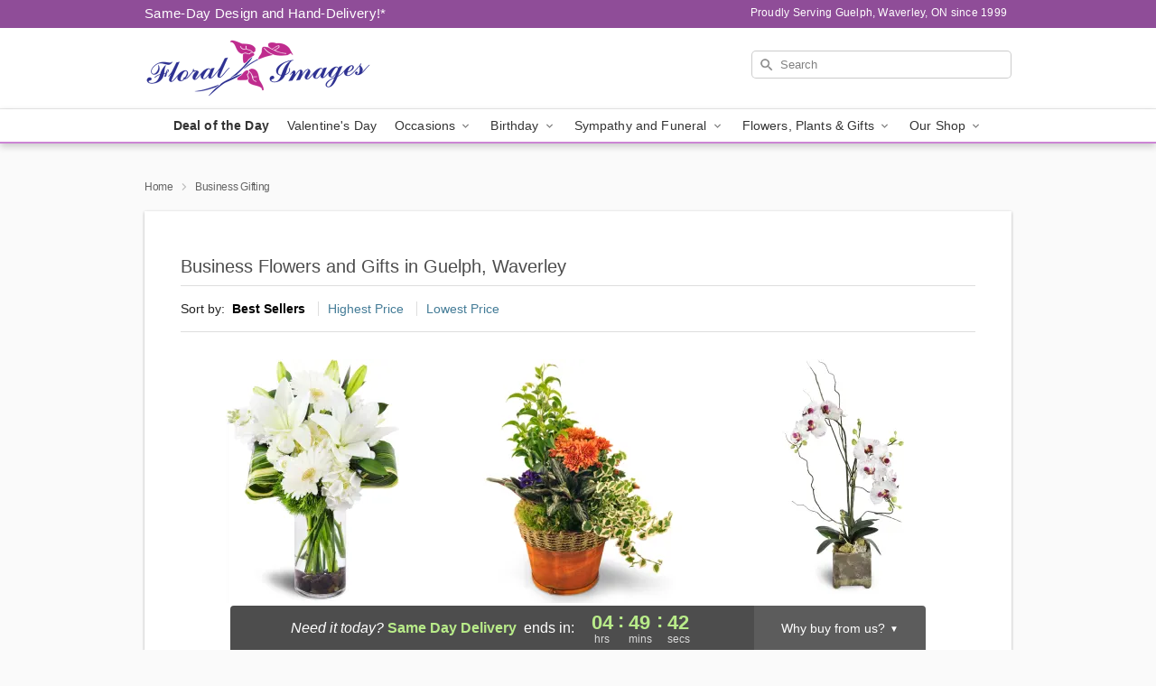

--- FILE ---
content_type: text/html; charset=UTF-8
request_url: https://www.guelphflowers.com/business-gifting
body_size: 23779
content:
<!DOCTYPE html>
<html lang="en">

<head>
  <meta charset="UTF-8">
<meta name="msvalidate.01" content="" />
<meta name="verify-v1" content="QS8smJPR57DuBiuTQhsgJx9kzhNLBGXSCZDMF_8p5-U" />
<meta name="google-site-verification" content="QS8smJPR57DuBiuTQhsgJx9kzhNLBGXSCZDMF_8p5-U" />
<meta name="y_key" content="" />
<meta http-equiv="X-UA-Compatible" content="IE=edge" />
<meta http-equiv="Cache-Control" content="max-age=86400" />
<meta name="description" content="Order business gift delivery from Floral Images in Guelph, Waverley, ON. Same-day delivery for flowers and corporate gifts in Guelph, Waverley." />
<meta id="viewport" name="viewport" content="width=device-width, initial-scale=1">
<meta http-equiv="Content-Language" content="en-us" />  <link rel="preconnect" href="https://www.lovingly.com/" crossorigin> <link rel="dns-prefetch" href="https://www.lovingly.com/"><link rel="preconnect" href="https://res.cloudinary.com/" crossorigin> <link rel="dns-prefetch" href="https://res.cloudinary.com/"><link rel="preconnect" href="https://www.google.com/" crossorigin> <link rel="dns-prefetch" href="https://www.google.com/"><link rel="preconnect" href="https://fonts.gstatic.com/" crossorigin> <link rel="dns-prefetch" href="https://fonts.gstatic.com/"><link rel="preconnect" href="https://maps.google.com/" crossorigin> <link rel="dns-prefetch" href="https://maps.google.com/"><link rel="preconnect" href="https://ajax.googleapis.com/" crossorigin> <link rel="dns-prefetch" href="https://ajax.googleapis.com/"><link rel="preconnect" href="https://fonts.gstatic.com/" crossorigin> <link rel="dns-prefetch" href="https://fonts.gstatic.com/">
  
  <meta property="og:url" content="https://www.guelphflowers.com/business-gifting" />
<meta property="og:type" content="website" />
<meta property="og:title" content="Corporate Gift Baskets in Guelph, Waverley, ON - Floral Images" />
<meta property="og:description" content="Order business gift delivery from Floral Images in Guelph, Waverley, ON. Same-day delivery for flowers and corporate gifts in Guelph, Waverley." />
 
<meta property="og:image" content="http://res.cloudinary.com/ufn/image/upload/f_auto,q_auto,fl_progressive,w_375,h_264/ValentinesDay_BloomingwithLove_h-120_size-375_lang-EN_hmdrhj" />

<meta property="og:image:secure_url" content="https://res.cloudinary.com/ufn/image/upload/f_auto,q_auto,fl_progressive,w_375,h_264/ValentinesDay_BloomingwithLove_h-120_size-375_lang-EN_hmdrhj" />


<!-- Twitter cards -->

<meta name="twitter:card" content="summary_large_image">
<meta name="twitter:site" content="https://www.guelphflowers.com/business-gifting">
<meta name="twitter:creator" content="">
<meta name="twitter:title" content="Corporate Gift Baskets in Guelph, Waverley, ON - Floral Images">
<meta name="twitter:description" content="Order business gift delivery from Floral Images in Guelph, Waverley, ON. Same-day delivery for flowers and corporate gifts in Guelph, Waverley.">
<meta name="twitter:image" content="ValentinesDay_BloomingwithLove_h-120_size-375_lang-EN_hmdrhjValentinesDay_BloomingwithLove_h-120_size-375_lang-EN_hmdrhj">
  
    <link rel="canonical" href="https://www.guelphflowers.com/business-gifting" />

  <!-- secure Fav and touch icons -->
<link rel="apple-touch-icon" sizes="57x57" href="https://res.cloudinary.com/ufn/image/upload/c_pad,h_57,w_57,fl_progressive,f_auto,q_auto/v1654277644/lovingly-logos/lovingly-favicon.ico">
<link rel="apple-touch-icon" sizes="114x114" href="https://res.cloudinary.com/ufn/image/upload/c_pad,h_114,w_114,fl_progressive,f_auto,q_auto/v1654277644/lovingly-logos/lovingly-favicon.ico">
<link rel="apple-touch-icon" sizes="72x72" href="https://res.cloudinary.com/ufn/image/upload/c_pad,h_72,w_72,fl_progressive,f_auto,q_auto/v1654277644/lovingly-logos/lovingly-favicon.ico">
<link rel="apple-touch-icon-precomposed" href="https://res.cloudinary.com/ufn/image/upload/c_pad,h_57,w_57,fl_progressive,f_auto,q_auto/v1654277644/lovingly-logos/lovingly-favicon.ico">
<link rel="shortcut icon" href="https://res.cloudinary.com/ufn/image/upload/c_scale,h_15,w_15,fl_progressive,f_auto,q_auto/v1654277644/lovingly-logos/lovingly-favicon.ico">

  <title>
    Corporate Gift Baskets in Guelph, Waverley, ON - Floral Images  </title>

    <script>
  window.storeCurrency = 'USD';
  </script>

    

<script>


var jsdata = {"gtm_code":"GTM-PTBBP8FF","site_identifier":"www.guelphflowers.com","site_ga4_id":"G-5PTZG8KFZQ"};

// Initialize the data layer with site identifier and optional GA4/AdWords IDs
window.dataLayer = window.dataLayer || [];
var dataLayerInit = {
  'site_identifier': jsdata.site_identifier
};

// Add GA4 ID if available
if (jsdata.site_ga4_id) {
  dataLayerInit['site_ga4_id'] = jsdata.site_ga4_id;
}

// Add AdWords conversion ID if available
if (jsdata.site_adwords_id) {
  dataLayerInit['site_adwords_id'] = jsdata.site_adwords_id;
}

window.dataLayer.push(dataLayerInit);

// Google Tag Manager
(function(w,d,s,l,i){w[l]=w[l]||[];w[l].push({'gtm.start':
new Date().getTime(),event:'gtm.js'});var f=d.getElementsByTagName(s)[0],
j=d.createElement(s),dl=l!='dataLayer'?'&l='+l:'';j.async=true;j.src=
'https://gtm.lovingly.com/gtm.js?id='+i+dl;f.parentNode.insertBefore(j,f);
})(window,document,'script','dataLayer',jsdata.gtm_code);
// End Google Tag Manager

</script>
  <link rel='stylesheet' href='/css/theme/gambit/gambit_category.css?v=1769543936'></link><link rel='preload' href='/css/theme/gambit/gambit_master.css?v=1769543936' as='style' onload='this.onload=null;this.rel="stylesheet"'></link><link rel='preload' href='/css/theme/gambit/gambit_skin_white_lilac.css?v=1769543936' as='style' onload='this.onload=null;this.rel="stylesheet"'></link>
  
    <script type="application/ld+json">
{
    "@context": "https://schema.org",
    "@type": "Florist",
    "@id": "https://www.guelphflowers.com#business",
    "name": "Floral Images",
    "url": "https://www.guelphflowers.com",
    "legalName": "Floral Images Ontario Inc.",
    "description": "Order business gift delivery from Floral Images in Guelph, Waverley, ON. Same-day delivery for flowers and corporate gifts in Guelph, Waverley.",
    "logo": "https://res.cloudinary.com/ufn/image/upload/f_auto,q_auto,fl_progressive,w_500,h_140/v1602178125/1602178125186_4.png",
    "image": [
        "https://res.cloudinary.com/ufn/image/upload/v1487123135/thor_splash/spring/Spring_Mobile.jpg"
    ],
    "priceRange": "$$",
    "telephone": "+15198230691",
    "email": "wecare@guelphflowers.com",
    "currenciesAccepted": "CAD",
    "acceptedPaymentMethod": [
        "Cash",
        "CreditCard"
    ],
    "foundingDate": "1999",
    "address": {
        "@type": "PostalAddress",
        "streetAddress": "68 Delhi St",
        "addressLocality": "Guelph",
        "addressRegion": "ON",
        "postalCode": "N1E 4J7",
        "addressCountry": "CA"
    },
    "geo": {
        "@type": "GeoCoordinates",
        "latitude": 43.554403,
        "longitude": -80.252235
    },
    "hasMap": "https://www.google.com/maps/dir/?api=1\u0026destination=43.55440300,-80.25223500\u0026travelmode=driving",
    "openingHours": [
        "Mo 09:30:00-17:00:00",
        "Tu 09:30:00-17:00:00",
        "We 09:30:00-17:00:00",
        "Th 09:30:00-17:00:00",
        "Fr 09:30:00-17:00:00",
        "Sa 10:00:00-13:00:00"
    ],
    "sameAs": [
        "https://www.google.com/maps?cid=5947987577065319029\u0026hl=en",
        "https://www.facebook.com/floralimages/",
        "https://www.instagram.com/floralimages1999/",
        "https://fb.watch/464VrVVNvV/"
    ],
    "contactPoint": {
        "@type": "ContactPoint",
        "contactType": "customer service",
        "telephone": "+15198230691",
        "email": "wecare@guelphflowers.com",
        "areaServed": "Guelph ON",
        "availableLanguage": [
            "English"
        ]
    },
    "areaServed": {
        "@type": "AdministrativeArea",
        "name": "Guelph, ON"
    },
    "makesOffer": [
        {
            "@type": "Offer",
            "name": "Florist\u0027s Choice Daily Deal",
            "price": "44.95",
            "priceCurrency": "CAD",
            "availability": "https://schema.org/InStock",
            "url": "https://www.guelphflowers.com/flowers/florists-choice-daily-deal"
        },
        {
            "@type": "Offer",
            "name": "Same-Day Flower Delivery Service",
            "price": "12.00",
            "priceCurrency": "CAD",
            "availability": "https://schema.org/InStock",
            "url": "https://www.guelphflowers.com/delivery-policy"
        }
    ]
}
</script>

  
</head>

<body class="body
       is-gray-background        white-skin">
    
<!-- Google Tag Manager (noscript) -->
<noscript><iframe src="https://gtm.lovingly.com/ns.html?id=GTM-PTBBP8FF"
height="0" width="0" style="display:none;visibility:hidden"></iframe></noscript>
<!-- End Google Tag Manager (noscript) -->

  <a class="main-content-link" href="#maincontent">Skip to main content</a>

  <div id="covidModal" role="dialog" aria-label="Covid-19 Modal" class="reveal-modal animated medium covid-modal" data-reveal>

  <p>For our<strong> freshest, most beautiful blooms, please shop our <a href="/flowers/florists-choice-daily-deal" title="Deal of the Day">Florist’s Choice</a> options,</strong> as we may be experiencing
      delays in receiving shipments of certain flower types.
  </p>

  <p>Please note that for all other orders, we may need to replace stems so we can deliver the freshest bouquet possible, and we may have to use a different vase.</p>

  <p>We promise to always deliver a  <strong>fresh, beautiful, and completely one-of-a-kind gift</strong> of the same or greater value as what you selected.<p>

  <p>Deliveries may also be impacted by COVID-19 restrictions. Rest assured that we are taking all recommended precautions to ensure customer satisfaction and safety.
    <br>
    <br>
    Delivery impacts may include:</p>
  <ul>
    <li>Restricted deliveries to hospitals or nursing homes </li>
    <li>Restricted deliveries to office buildings </li>
    <li>Restricted access to certain regional areas</li>
  </ul>

  <p>In addition, we may be using “no contact” delivery procedures. After confirming that the
    recipient is available to accept, their gift will be left at the door and the delivery driver will step back a
    safe distance to ensure they receive their gift.</p>

  <p>Please see our <a href="/about-us" aria-label="About Us">About Us</a> page for more details. We appreciate
        your understanding and support!</p>

  <a class="close-reveal-modal" aria-label="Close Covid-19 modal" tabindex="0" role="button">&#215;</a>

</div>

<div id="deliveryLaterModal" role="dialog" aria-label="Delivery Later Modal" aria-modal="true" class="reveal-modal animated medium covid-modal delivery-later-modal" data-reveal>

  <img class="delivery-later-modal__logo b-lazy" src="[data-uri]" data-src="https://res.cloudinary.com/ufn/image/upload/v1586371085/gift-now-logo_xqjmjz.svg" alt="Gift Now, Deliver Later logo">

  <div id="delivery-later-title" class="delivery-later-modal-title">Gift Now, Deliver Later</div>

  <p class="delivery-later-modal-subtitle">With <strong>Gift Now, Deliver Later</strong>, you'll send smiles twice! Here's how:</p>
  <img class="delivery-later-modal__small-image b-lazy" src="[data-uri]" data-src="https://res.cloudinary.com/ufn/image/upload/v1675263741/gift-card_yjh09i.svg" alt="Gift Card Logo">
  <p class="delivery-later-modal__instructions-copy">SMILE 1
  </p>
  <p>When you complete your purchase, your lucky recipient will instantly receive a surprise email that includes your card message and a picture of the flowers you chose.</p>
  <img class="delivery-later-modal__small-image b-lazy" src="[data-uri]" data-src="https://res.cloudinary.com/ufn/image/upload/v1675263852/Flowers_gsren6.svg" alt="Flowers logo">
  <p class="delivery-later-modal__instructions-copy">SMILE 2</p>

  <p>As soon as possible (usually within two weeks), we'll contact your recipient to schedule delivery of their gorgeous floral gift. Trust us, it'll be worth the wait! </p>

  <a class="close-reveal-modal" aria-label="Close Gift Now, Deliver Later modal" tabindex="0" role="button">&#215;</a>

</div>

<div id="alcoholModal" role="dialog" aria-label="Alcohol Modal" aria-modal="true" class="reveal-modal animated medium covid-modal" data-reveal>

  <p id="alcohol-modal-title"><strong>Wine for every occasion</strong></p>

  <p>We offer a wide-selection of premium wines to perfectly pair with your floral gift.</p>

  <p>Ordering a bottle (or two!) from our site is easy. Just make sure that:</p>
  <ul>
    <li>You're 21 or older</li>
    <li>The person picking up or receiving the delivery is 21 or older</li>
  </ul>

  <a class="close-reveal-modal" aria-label="Close alcohol modal" tabindex="0" role="button">&#215;</a>

</div>      <!-- Hidden trigger link for the modal -->
    <a href="#" data-reveal-id="coupon-modal" style="display: none;">Open Coupon Details</a>

    <div id="coupon-modal" class="reveal-modal animated small" data-reveal role="dialog" aria-label="coupon-modal-title" aria-modal="true">
        <div class="coupon-modal-content">
            <div class="coupon-modal-close">
                <div class="close-icon">
                    <a class="close-reveal-modal" aria-label="Close modal" tabindex="0" role="button">&#215;</a>
                </div>
            </div>
            <div class="coupon-modal-text">
                <p id="coupon-modal-title" class="banner-modal-content"></p>
            </div>
        </div>
    </div>

    <script>
        window.couponData = [];
    </script>

 
  
  
    <header id="stickyHeader">
            <div class="header__top-banner theme__background-color--dark">
        <div class="row">

          <div class="sticky__content">

            <!-- Sticky content -->
            <div class="sticky__store-name">
              <a class="JSVAR__lovingly-exclusive-override-slug" href="/" title="Floral Images - Guelph, Waverley Flower Delivery" notranslate>
                Floral Images              </a>
            </div>
            <div class="sticky__assurance">100% Florist-Designed and Hand-Delivered!</div>

          </div>

          <div class="header__text-container">
            <!-- Non-sticky content -->
            <div class="header__established">
              <a class="JSVAR__lovingly-exclusive-override-slug" href="/delivery-policy#:~:text=Same%20Day%20Delivery,-%3A" aria-label="Delivery Policy" title="Same-Day Design and Hand-Delivery!" target="_blank">
                Same-Day Design and Hand-Delivery!*
              </a>
            </div>

            <div class="header__phone-address">
                              <span id="proudly_serving" style="margin-right: 5px;"> 
                  Proudly Serving Guelph, Waverley, ON                  since 1999                </span>
                          </div>
          </div>

        </div>

      </div>

      <div class="header__solid-skin-container">

        <div class="row header__container">

          <div class="header">

            <!-- Left column -->
<div class="hide-for-small header__logo-container ieLogoContainer">

  <div>

    <a href="/" aria-label="Floral Images" class="JSVAR__lovingly-exclusive-override-slug header__logo-image-container header__logo-text" id="fittext1" title="Floral Images - Guelph, Waverley Flower Delivery">

      <figure><img loading="eager" alt="Flower delivery in Guelph, Waverley ON image" src="https://res.cloudinary.com/ufn/image/upload/c_pad,f_auto,q_auto,fl_progressive/1602178125186_4" /><figcaption>Floral Images - Flower Delivery in Guelph, Waverley, ON</figcaption></figure>
    </a>
  </div>

</div>
            <!-- Center column -->
<div class="hide-for-small free-delivery__container ">

  
    &nbsp;
  
</div>

            <!-- Right column -->
            <div class="hide-for-small header__right-column logo_vert_align header__no-free-delivery">

              <!-- Search Bar -->
<div class="search__container ">
  
  <form action="/categories/searchProds" role="search" class="search-form" id="search-form-desktop" method="get" accept-charset="utf-8">
  <input name="sr" class="search-field search-input left" aria-label="Search" placeholder="Search" id="search-input-gambit-desktop" type="text"/>
  <input type="hidden" name="s_en" id="search-endesktop"/>
  <input class="hide" aria-hidden="1" type="submit" value="Submit Search Form"/>
  <label class="placeholder-label" id="search-placeholder-fallback-desktop">Search</label>

</form>
</div><!--/search__container-->

            </div>

          </div>

        </div>

      </div>

      <!-- NAVIGATION -->
      
<section class="mobile-navigation-bar" id="mobile-navigation-bar">
  <div class="mobile-navigation-bar__toggle hide-mobile-nav">
    <div id="toggle-nav" class="hamburger hamburger--squeeze js-hamburger">
      <div class="hamburger-box">
        <div class="hamburger-inner"></div>
      </div>
    </div>
  </div>
  <div class="mobile-navigation-bar__name hide-mobile-nav">
    <a class="JSVAR__lovingly-exclusive-override-slug" title="Floral Images" href="/">
      Floral Images    </a>
  </div>
  <div class="mobile-navigation-bar__right-section hide-mobile-nav">
    <button id="searchIcon" type="submit" alt="Open search input">
    <img width="19" height="19" alt="search glass icon"
        src="https://res.cloudinary.com/ufn/image/upload/w_19,h_19,f_auto,q_auto/v1472224554/storefront_assets/search.png" />
</button>
    <!-- Back button : id backNext -->
<div class="back-next-button__container" id="backNext">
    <button type="button" role="button"  class="back-next-button" id="navBackButton">
        <img height="auto" src="https://res.cloudinary.com/ufn/image/upload/v1570470309/arrow_upward-24px_gjozgt.svg"
            alt="Back arrow" />
    </button>
</div>  </div>

  <div id="mobileSearchContainer" class="search-form__container hide-mobile-nav">
    <!-- Search Bar -->
<div class="search__container ">
  
  <form action="/categories/searchProds" role="search" class="search-form" id="search-form-mobile" method="get" accept-charset="utf-8">
  <input name="sr" class="search-field search-input left" aria-label="Search" placeholder="Search" id="search-input-gambit-mobile" type="text"/>
  <input type="hidden" name="s_en" id="search-enmobile"/>
  <input class="hide" aria-hidden="1" type="submit" value="Submit Search Form"/>
  <label class="placeholder-label" id="search-placeholder-fallback-mobile">Search</label>

</form>
</div><!--/search__container-->
  </div>

  <div class="mobile-navigation__side-list hide-mobile-nav" id="mobile-nav-sidebar">
    <ul>
      <li class="sr-only">Nav Menu</li>
    </ul>
  </div>

  <div role="navigation" id="mobile-nav-content" class="mobile-navigation__main-list hide-mobile-nav">
    <ul>
      <!-- DEAL OF THE DAY -->
      <li class="mobile-navigation__list-item promoted-product-link">
        <a href="/flowers/florists-choice-daily-deal" title="View Deal of the Day Product" class="mobile-navigation__deal-link JSVAR__lovingly-exclusive-override-slug" aria-label="Deal of the Day">Deal of the Day</a>      </li>

      <!-- FEATURED CATEGORY -->
                      <li class="mobile-navigation__list-item">
          <a href="/valentines-day" class="">Valentine's Day</a>        </li>
      
            
      <li class="mobile-navigation__list-item mobile-navigation__has-dropdown">
        <button type="button" role="button" aria-haspopup="true" aria-expanded="false" class="mobile-navigation__dropdown-button"
          data-ul="occasions">Occasions          <svg role="presentation" class="right-carat" xmlns="http://www.w3.org/2000/svg" width="24" height="24" viewBox="0 0 24 24">
            <path data-name="Path 731" d="M8.59,16.59,13.17,12,8.59,7.41,10,6l6,6-6,6Z" fill="#000" ></path>
            <path data-name="Path 732" d="M0,0H24V24H0Z" fill="none" ></path>
          </svg>
        </button>
        <ul id="occasions">
          
<ul class="navigation__dropdown-list split-column"><li><a href="/valentines-day" title="Visit the Valentine's Day category" class="">Valentine's Day</a></li><li><a href="/winter" title="Visit the Winter category" class="">Winter</a></li><li><a href="/birthday" title="Visit the Birthday category" class="">Birthday</a></li><li><a href="/sympathy-and-funeral" title="Visit the Sympathy and Funeral category" class="">Sympathy and Funeral</a></li><li><a href="/any-occasion" title="Visit the Any Occasion category" class="">Any Occasion</a></li><li><a href="/love-and-romance" title="Visit the Love and Romance category" class="">Love and Romance</a></li><li><a href="/thinking-of-you" title="Visit the Thinking of You category" class="">Thinking of You</a></li><li><a href="/im-sorry-flowers" title="Visit the I'm Sorry Flowers category" class="">I'm Sorry Flowers</a></li><li><a href="/new-baby" title="Visit the New Baby category" class="">New Baby</a></li><li><a href="/get-well" title="Visit the Get Well category" class="">Get Well</a></li><li><a href="/anniversary" title="Visit the Anniversary category" class="">Anniversary</a></li><li><a href="/just-because" title="Visit the Just Because category" class="">Just Because</a></li><li><a href="/thank-you" title="Visit the Thank You category" class="">Thank You</a></li><li><a href="/congratulations" title="Visit the Congratulations category" class="">Congratulations</a></li><li><a href="/business-gifting" title="Visit the Business Gifting category" class="">Business Gifting</a></li></ul>
        </ul>
      </li>
            
      <li class="mobile-navigation__list-item mobile-navigation__has-dropdown">
        <button type="button" role="button" aria-haspopup="true" aria-expanded="false" class="mobile-navigation__dropdown-button"
          data-ul="birthday">Birthday          <svg role="presentation" class="right-carat" xmlns="http://www.w3.org/2000/svg" width="24" height="24" viewBox="0 0 24 24">
            <path data-name="Path 731" d="M8.59,16.59,13.17,12,8.59,7.41,10,6l6,6-6,6Z" fill="#000" ></path>
            <path data-name="Path 732" d="M0,0H24V24H0Z" fill="none" ></path>
          </svg>
        </button>
        <ul id="birthday">
          
<ul class="navigation__dropdown-list "><li><a href="/birthday" title="Visit the All Birthday category" class="">All Birthday</a></li><li><a href="/birthday-for-friend" title="Visit the Birthday for Friend category" class="">Birthday for Friend</a></li><li><a href="/birthday-for-her" title="Visit the Birthday for Her category" class="">Birthday for Her</a></li><li><a href="/birthday-for-mom" title="Visit the Birthday for Mom category" class="">Birthday for Mom</a></li><li><a href="/birthday-for-colleague" title="Visit the Birthday for Colleague category" class="">Birthday for Colleague</a></li><li><a href="/birthday-gift-baskets" title="Visit the Birthday Gift Baskets category" class="">Birthday Gift Baskets</a></li><li><a href="/birthday-for-him" title="Visit the Birthday for Him category" class="">Birthday for Him</a></li></ul>
        </ul>
      </li>
            
      <li class="mobile-navigation__list-item mobile-navigation__has-dropdown">
        <button type="button" role="button" aria-haspopup="true" aria-expanded="false" class="mobile-navigation__dropdown-button"
          data-ul="sympathy_and_funeral">Sympathy and Funeral          <svg role="presentation" class="right-carat" xmlns="http://www.w3.org/2000/svg" width="24" height="24" viewBox="0 0 24 24">
            <path data-name="Path 731" d="M8.59,16.59,13.17,12,8.59,7.41,10,6l6,6-6,6Z" fill="#000" ></path>
            <path data-name="Path 732" d="M0,0H24V24H0Z" fill="none" ></path>
          </svg>
        </button>
        <ul id="sympathy_and_funeral">
          
<ul class="navigation__dropdown-list split-column"><li><a href="/sympathy-and-funeral" title="Visit the All Sympathy and Funeral category" class="">All Sympathy and Funeral</a></li><li><a href="/funeral-sprays-and-wreaths" title="Visit the Funeral Sprays and Wreaths category" class="">Funeral Sprays and Wreaths</a></li><li><a href="/funeral-service-flowers" title="Visit the Funeral Service Flowers category" class="">Funeral Service Flowers</a></li><li><a href="/sympathy-for-home-or-office" title="Visit the Sympathy for Home or Office category" class="">Sympathy for Home or Office</a></li><li><a href="/sympathy-plants" title="Visit the Sympathy Plants category" class="">Sympathy Plants</a></li><li><a href="/loss-of-a-pet" title="Visit the Loss of a Pet category" class="">Loss of a Pet</a></li></ul>
        </ul>
      </li>
            
      <li class="mobile-navigation__list-item mobile-navigation__has-dropdown">
        <button type="button" role="button" aria-haspopup="true" aria-expanded="false" class="mobile-navigation__dropdown-button"
          data-ul="flowers__plants___gifts">Flowers, Plants & Gifts          <svg role="presentation" class="right-carat" xmlns="http://www.w3.org/2000/svg" width="24" height="24" viewBox="0 0 24 24">
            <path data-name="Path 731" d="M8.59,16.59,13.17,12,8.59,7.41,10,6l6,6-6,6Z" fill="#000" ></path>
            <path data-name="Path 732" d="M0,0H24V24H0Z" fill="none" ></path>
          </svg>
        </button>
        <ul id="flowers__plants___gifts">
          
<ul class="navigation__dropdown-list triple-column"><li class="navigation__subnav-list"><div class="navigation__dropdown-title">Flower Type</div><ul class="navigation__dropdown-list"><li><a href="/tulips" title="Visit the Tulips category" class="">Tulips</a></li><li><a href="/sunflowers" title="Visit the Sunflowers category" class="">Sunflowers</a></li><li><a href="/orchids" title="Visit the Orchids category" class="">Orchids</a></li><li><a href="/lilies" title="Visit the Lilies category" class="">Lilies</a></li><li><a href="/roses" title="Visit the Roses category" class="">Roses</a></li></ul></li><li class="navigation__subnav-list"><div class="navigation__dropdown-title">Plants</div><ul class="navigation__dropdown-list"><li><a href="/green-plants" title="Visit the Green Plants category" class="">Green Plants</a></li><li><a href="/blooming-plants" title="Visit the Blooming Plants category" class="">Blooming Plants</a></li><li><a href="/orchid-plants" title="Visit the Orchid Plants category" class="">Orchid Plants</a></li></ul></li><li class="navigation__subnav-list"><div class="navigation__dropdown-title">Color</div><ul class="navigation__dropdown-list"><li><a href="/purple" title="Visit the Purple category" class="">Purple</a></li><li><a href="/pink" title="Visit the Pink category" class="">Pink</a></li><li><a href="/mixed" title="Visit the Mixed category" class="">Mixed</a></li><li><a href="/yellow" title="Visit the Yellow category" class="">Yellow</a></li><li><a href="/white" title="Visit the White category" class="">White</a></li><li><a href="/green" title="Visit the Green category" class="">Green</a></li><li><a href="/orange" title="Visit the Orange category" class="">Orange</a></li><li><a href="/red" title="Visit the Red category" class="">Red</a></li><li><a href="/blue" title="Visit the Blue category" class="">Blue</a></li></ul></li><li class="navigation__subnav-list"><div class="navigation__dropdown-title">Collections</div><ul class="navigation__dropdown-list"><li><a href="/premium-collection" title="Visit the Premium Collection category" class="">Premium Collection</a></li><li><a href="/gift-baskets" title="Visit the Gift Baskets category" class="">Gift Baskets</a></li><li><a href="/modern" title="Visit the Modern category" class="">Modern</a></li><li><a href="/our-custom-designs" title="Visit the Our Custom Designs category" class="">Our Custom Designs</a></li></ul></li><li class="navigation__subnav-list"><div class="navigation__dropdown-title">By Price</div><ul class="navigation__dropdown-list"><li><a href="/flowers-under-50" title="Visit the Flowers Under $50 category" class="">Flowers Under $50</a></li><li><a href="/flowers-50-to-60" title="Visit the Flowers $50 to $60 category" class="">Flowers $50 to $60</a></li><li><a href="/flowers-60-to-80" title="Visit the Flowers $60 to $80 category" class="">Flowers $60 to $80</a></li><li><a href="/flowers-over-80" title="Visit the Flowers Over $80 category" class="">Flowers Over $80</a></li></ul></li></ul>
        </ul>
      </li>
      
      <li class="mobile-navigation__list-item mobile-navigation__has-dropdown">
        <button type="button" role="button" aria-haspopup="true" aria-expanded="false" data-ul="our-shop" class="mobile-navigation__dropdown-button" title="Learn more about our shop">
          OUR SHOP
          <svg role="presentation" class="right-carat" xmlns="http://www.w3.org/2000/svg" width="24" height="24" viewBox="0 0 24 24">
            <path id="Path_731" data-name="Path 731" d="M8.59,16.59,13.17,12,8.59,7.41,10,6l6,6-6,6Z" fill="#000" />
            <path id="Path_732" data-name="Path 732" d="M0,0H24V24H0Z" fill="none" />
          </svg>
        </button>
        <ul id="our-shop">
          <li><a title="Visit Handcrafted Bracelets for Health and Wellness" href="/store-news">Handcrafted Bracelets for Health and Wellness</a></li><li><a title="Visit Delivery Policy" href="/delivery-policy">Delivery Policy</a></li><li><a title="Visit Wedding Flowers" href="/wedding-flowers">Wedding Flowers</a></li><li><a title="Visit Events Page" href="/theater-bouquets">Events Page</a></li>          <li>
            <a href="/about-us">About Us</a>          </li>
          
                      <div class="navigation__dropdown-title">Flower Delivery</div>
            <ul class="navigation__dropdown-list">
              <li><a title="Flower Delivery in Cambridge, ON" aria-label="Flower Delivery in Cambridge, ON" href="/flower-delivery/on/cambridge">Cambridge, ON</a></li><li><a title="Flower Delivery in Guelph, ON" aria-label="Flower Delivery in Guelph, ON" href="/flower-delivery/on/guelph">Guelph, ON</a></li><li><a title="Flower Delivery in Guelph South, ON" aria-label="Flower Delivery in Guelph South, ON" href="/flower-delivery/on/guelph-south">Guelph South, ON</a></li><li><a title="Flower Delivery in Arkell, ON" aria-label="Flower Delivery in Arkell, ON" href="/flower-delivery/on/arkell">Arkell, ON</a></li><li><a title="Flower Delivery in Guelph East, ON" aria-label="Flower Delivery in Guelph East, ON" href="/flower-delivery/on/guelph-east">Guelph East, ON</a></li><li><a title="Flower Delivery in Guelph West, ON" aria-label="Flower Delivery in Guelph West, ON" href="/flower-delivery/on/guelph-west">Guelph West, ON</a></li><li><a title="Flower Delivery in Guelph Northwest, ON" aria-label="Flower Delivery in Guelph Northwest, ON" href="/flower-delivery/on/guelph-northwest">Guelph Northwest, ON</a></li><li><a title="Flower Delivery in Guelph Central, ON" aria-label="Flower Delivery in Guelph Central, ON" href="/flower-delivery/on/guelph-central">Guelph Central, ON</a></li><li><a title="Flower Delivery in Guelph North, ON" aria-label="Flower Delivery in Guelph North, ON" href="/flower-delivery/on/guelph-north">Guelph North, ON</a></li><li><a title="Flower Delivery in Breslau, ON" aria-label="Flower Delivery in Breslau, ON" href="/flower-delivery/on/breslau">Breslau, ON</a></li>            </ul>
                    
        </ul>
      </li>

    </ul>
  </div>

  <!-- Mobile View -->
<div role="timer" class="countdown-timer__mobile show-for-small hide-force" id="countdownTimerv2ContainerMobile">
      <div class="inner">

      <strong>
                <span id="deliveryDayTextMobile"></span>
      </strong>

      <div class="right-side-timer">
        <span class="small">&nbsp;Ends in:&nbsp;</span>
        <div id="countdownTimerv2Mobile" class="timer-mobile" notranslate></div>
      </div>
    </div>

    </div>
</section>
<nav role="navigation" class="navigation theme__border-color--medium"
  id="topbar">
  <ul class="navigation__main-list">

    <!-- DEAL OF THE DAY -->
    <li class="navigation__main-link no-dropdown promoted-product-link">
      <strong>
        <a href="/flowers/florists-choice-daily-deal" title="View Deal of the Day Product" class="navigation__main-link-item JSVAR__lovingly-exclusive-override-slug" aria-label="Deal of the Day">Deal of the Day</a>      </strong>
    </li>

    <!-- FEATURED CATEGORY -->
                  <li class="navigation__main-link no-dropdown">
          <a href="/valentines-day" class="navigation__main-link-item ">Valentine's Day</a>        </li>
    
          
      <!-- Inject Sympathy Funeral category into this place -->
                                  <!-- <li class="navigation__main-link no-dropdown"> -->
                      <!-- </li> -->
              
      <li class="navigation__main-link navigation__has-dropdown">
        <button type="button" role="button" aria-haspopup="true" aria-expanded="false" class="navigation__main-link-item">Occasions <img
            class="b-lazy carat" src=[data-uri]
            data-src="https://res.cloudinary.com/ufn/image/upload/v1571166165/down-carat_lpniwv"
            alt="Dropdown down carat" /></button>
        <div class="navigation__dropdown">
          <div class="navigation__dropdown-content">
            <div class="navigation__dropdown-list-wrapper">
              <div class="navigation__dropdown-title">Occasions</div>
              
<ul class="navigation__dropdown-list split-column"><li><a href="/valentines-day" title="Visit the Valentine's Day category" class="">Valentine's Day</a></li><li><a href="/winter" title="Visit the Winter category" class="">Winter</a></li><li><a href="/birthday" title="Visit the Birthday category" class="">Birthday</a></li><li><a href="/sympathy-and-funeral" title="Visit the Sympathy and Funeral category" class="">Sympathy and Funeral</a></li><li><a href="/any-occasion" title="Visit the Any Occasion category" class="">Any Occasion</a></li><li><a href="/love-and-romance" title="Visit the Love and Romance category" class="">Love and Romance</a></li><li><a href="/thinking-of-you" title="Visit the Thinking of You category" class="">Thinking of You</a></li><li><a href="/im-sorry-flowers" title="Visit the I'm Sorry Flowers category" class="">I'm Sorry Flowers</a></li><li><a href="/new-baby" title="Visit the New Baby category" class="">New Baby</a></li><li><a href="/get-well" title="Visit the Get Well category" class="">Get Well</a></li><li><a href="/anniversary" title="Visit the Anniversary category" class="">Anniversary</a></li><li><a href="/just-because" title="Visit the Just Because category" class="">Just Because</a></li><li><a href="/thank-you" title="Visit the Thank You category" class="">Thank You</a></li><li><a href="/congratulations" title="Visit the Congratulations category" class="">Congratulations</a></li><li><a href="/business-gifting" title="Visit the Business Gifting category" class="">Business Gifting</a></li></ul>            </div>
            <div class="navigation__dropdown-divider"></div>
            <div class="navigation__dropdown-promo">
              <a href="/flowers/florists-choice-daily-deal" class="navigation__dropdown-promo-link" aria-label="Deal of the Day"><img alt="Your expert designer will create a unique hand-crafted arrangement." width="304" height="140" src="https://res.cloudinary.com/ufn/image/upload/f_auto,q_auto,fl_progressive,w_304,h_140/Covid-Desktop-Nav-Banner_ynp9ab"></a>            </div>
          </div>
        </div>
      </li>
          
      <!-- Inject Sympathy Funeral category into this place -->
                                  <!-- <li class="navigation__main-link no-dropdown"> -->
                      <!-- </li> -->
              
      <li class="navigation__main-link navigation__has-dropdown">
        <button type="button" role="button" aria-haspopup="true" aria-expanded="false" class="navigation__main-link-item">Birthday <img
            class="b-lazy carat" src=[data-uri]
            data-src="https://res.cloudinary.com/ufn/image/upload/v1571166165/down-carat_lpniwv"
            alt="Dropdown down carat" /></button>
        <div class="navigation__dropdown">
          <div class="navigation__dropdown-content">
            <div class="navigation__dropdown-list-wrapper">
              <div class="navigation__dropdown-title">Birthday</div>
              
<ul class="navigation__dropdown-list split-column"><li><a href="/birthday" title="Visit the All Birthday category" class="">All Birthday</a></li><li><a href="/birthday-for-friend" title="Visit the Birthday for Friend category" class="">Birthday for Friend</a></li><li><a href="/birthday-for-her" title="Visit the Birthday for Her category" class="">Birthday for Her</a></li><li><a href="/birthday-for-mom" title="Visit the Birthday for Mom category" class="">Birthday for Mom</a></li><li><a href="/birthday-for-colleague" title="Visit the Birthday for Colleague category" class="">Birthday for Colleague</a></li><li><a href="/birthday-gift-baskets" title="Visit the Birthday Gift Baskets category" class="">Birthday Gift Baskets</a></li><li><a href="/birthday-for-him" title="Visit the Birthday for Him category" class="">Birthday for Him</a></li></ul>            </div>
            <div class="navigation__dropdown-divider"></div>
            <div class="navigation__dropdown-promo">
              <a href="/flowers/florists-choice-daily-deal" class="navigation__dropdown-promo-link" aria-label="Deal of the Day"><img alt="Your expert designer will create a unique hand-crafted arrangement." width="304" height="140" src="https://res.cloudinary.com/ufn/image/upload/f_auto,q_auto,fl_progressive,w_304,h_140/Covid-Desktop-Nav-Banner_ynp9ab"></a>            </div>
          </div>
        </div>
      </li>
          
      <!-- Inject Sympathy Funeral category into this place -->
                                  <!-- <li class="navigation__main-link no-dropdown"> -->
                      <!-- </li> -->
              
      <li class="navigation__main-link navigation__has-dropdown">
        <button type="button" role="button" aria-haspopup="true" aria-expanded="false" class="navigation__main-link-item">Sympathy and Funeral <img
            class="b-lazy carat" src=[data-uri]
            data-src="https://res.cloudinary.com/ufn/image/upload/v1571166165/down-carat_lpniwv"
            alt="Dropdown down carat" /></button>
        <div class="navigation__dropdown">
          <div class="navigation__dropdown-content">
            <div class="navigation__dropdown-list-wrapper">
              <div class="navigation__dropdown-title">Sympathy and Funeral</div>
              
<ul class="navigation__dropdown-list split-column"><li><a href="/sympathy-and-funeral" title="Visit the All Sympathy and Funeral category" class="">All Sympathy and Funeral</a></li><li><a href="/funeral-sprays-and-wreaths" title="Visit the Funeral Sprays and Wreaths category" class="">Funeral Sprays and Wreaths</a></li><li><a href="/funeral-service-flowers" title="Visit the Funeral Service Flowers category" class="">Funeral Service Flowers</a></li><li><a href="/sympathy-for-home-or-office" title="Visit the Sympathy for Home or Office category" class="">Sympathy for Home or Office</a></li><li><a href="/sympathy-plants" title="Visit the Sympathy Plants category" class="">Sympathy Plants</a></li><li><a href="/loss-of-a-pet" title="Visit the Loss of a Pet category" class="">Loss of a Pet</a></li></ul>            </div>
            <div class="navigation__dropdown-divider"></div>
            <div class="navigation__dropdown-promo">
              <a href="/flowers/florists-choice-daily-deal" class="navigation__dropdown-promo-link" aria-label="Deal of the Day"><img alt="Your expert designer will create a unique hand-crafted arrangement." width="304" height="140" src="https://res.cloudinary.com/ufn/image/upload/f_auto,q_auto,fl_progressive,w_304,h_140/Covid-Desktop-Nav-Banner_ynp9ab"></a>            </div>
          </div>
        </div>
      </li>
          
      <!-- Inject Sympathy Funeral category into this place -->
                                  <!-- <li class="navigation__main-link no-dropdown"> -->
                      <!-- </li> -->
              
      <li class="navigation__main-link navigation__has-dropdown">
        <button type="button" role="button" aria-haspopup="true" aria-expanded="false" class="navigation__main-link-item">Flowers, Plants & Gifts <img
            class="b-lazy carat" src=[data-uri]
            data-src="https://res.cloudinary.com/ufn/image/upload/v1571166165/down-carat_lpniwv"
            alt="Dropdown down carat" /></button>
        <div class="navigation__dropdown">
          <div class="navigation__dropdown-content">
            <div class="navigation__dropdown-list-wrapper">
              <div class="navigation__dropdown-title"></div>
              
<ul class="navigation__dropdown-list triple-column"><li class="navigation__subnav-list"><div class="navigation__dropdown-title">Flower Type</div><ul class="navigation__dropdown-list"><li><a href="/tulips" title="Visit the Tulips category" class="">Tulips</a></li><li><a href="/sunflowers" title="Visit the Sunflowers category" class="">Sunflowers</a></li><li><a href="/orchids" title="Visit the Orchids category" class="">Orchids</a></li><li><a href="/lilies" title="Visit the Lilies category" class="">Lilies</a></li><li><a href="/roses" title="Visit the Roses category" class="">Roses</a></li></ul></li><li class="navigation__subnav-list"><div class="navigation__dropdown-title">Plants</div><ul class="navigation__dropdown-list"><li><a href="/green-plants" title="Visit the Green Plants category" class="">Green Plants</a></li><li><a href="/blooming-plants" title="Visit the Blooming Plants category" class="">Blooming Plants</a></li><li><a href="/orchid-plants" title="Visit the Orchid Plants category" class="">Orchid Plants</a></li></ul></li><li class="navigation__subnav-list"><div class="navigation__dropdown-title">Color</div><ul class="navigation__dropdown-list"><li><a href="/purple" title="Visit the Purple category" class="">Purple</a></li><li><a href="/pink" title="Visit the Pink category" class="">Pink</a></li><li><a href="/mixed" title="Visit the Mixed category" class="">Mixed</a></li><li><a href="/yellow" title="Visit the Yellow category" class="">Yellow</a></li><li><a href="/white" title="Visit the White category" class="">White</a></li><li><a href="/green" title="Visit the Green category" class="">Green</a></li><li><a href="/orange" title="Visit the Orange category" class="">Orange</a></li><li><a href="/red" title="Visit the Red category" class="">Red</a></li><li><a href="/blue" title="Visit the Blue category" class="">Blue</a></li></ul></li><li class="navigation__subnav-list"><div class="navigation__dropdown-title">Collections</div><ul class="navigation__dropdown-list"><li><a href="/premium-collection" title="Visit the Premium Collection category" class="">Premium Collection</a></li><li><a href="/gift-baskets" title="Visit the Gift Baskets category" class="">Gift Baskets</a></li><li><a href="/modern" title="Visit the Modern category" class="">Modern</a></li><li><a href="/our-custom-designs" title="Visit the Our Custom Designs category" class="">Our Custom Designs</a></li></ul></li><li class="navigation__subnav-list"><div class="navigation__dropdown-title">By Price</div><ul class="navigation__dropdown-list"><li><a href="/flowers-under-50" title="Visit the Flowers Under $50 category" class="">Flowers Under $50</a></li><li><a href="/flowers-50-to-60" title="Visit the Flowers $50 to $60 category" class="">Flowers $50 to $60</a></li><li><a href="/flowers-60-to-80" title="Visit the Flowers $60 to $80 category" class="">Flowers $60 to $80</a></li><li><a href="/flowers-over-80" title="Visit the Flowers Over $80 category" class="">Flowers Over $80</a></li></ul></li></ul>            </div>
            <div class="navigation__dropdown-divider"></div>
            <div class="navigation__dropdown-promo">
              <a href="/flowers/florists-choice-daily-deal" class="navigation__dropdown-promo-link" aria-label="Deal of the Day"><img alt="Your expert designer will create a unique hand-crafted arrangement." width="304" height="140" src="https://res.cloudinary.com/ufn/image/upload/f_auto,q_auto,fl_progressive,w_304,h_140/Covid-Desktop-Nav-Banner_ynp9ab"></a>            </div>
          </div>
        </div>
      </li>
    
    <li class="navigation__main-link navigation__has-dropdown navigation__cms-dropdown split-column">
      <button type="button" role="button" aria-haspopup="true" aria-expanded="false" class="navigation__main-link-item">Our Shop <img class="b-lazy carat"
          src=[data-uri]
          data-src="https://res.cloudinary.com/ufn/image/upload/v1571166165/down-carat_lpniwv"
          alt="Dropdown down carat" /></button>
      <div class="navigation__dropdown">
        <div class="navigation__dropdown-content geo-landing">
          <ul class="navigation__dropdown-list cms-column">
            <li>
              <a href="/about-us" title="About our shop">About Us</a>            </li>
            <li>
              <a href="/delivery-policy" aria-label="Delivery Policy">Delivery &amp; Substitution
                Policy</a>
            </li>
            <li>
              <a href="/flowers" aria-label="All Flowers & Gifts">All Flowers & Gifts</a>
            </li>
            <li><a title="Visit Handcrafted Bracelets for Health and Wellness" aria-label="Visit Handcrafted Bracelets for Health and Wellness" href="/store-news">Handcrafted Bracelets for Health and Wellness</a></li><li><a title="Visit Wedding Flowers" aria-label="Visit Wedding Flowers" href="/wedding-flowers">Wedding Flowers</a></li><li><a title="Visit Events Page" aria-label="Visit Events Page" href="/theater-bouquets">Events Page</a></li>          </ul>
                        <div class="navigation__dropdown-title geo-landing-locations">
                Flower Delivery
                <ul class="navigation__dropdown-list">
                <li><a title="Flower Delivery in Cambridge, ON" aria-label="Flower Delivery in Cambridge, ON" href="/flower-delivery/on/cambridge">Cambridge, ON</a></li><li><a title="Flower Delivery in Guelph, ON" aria-label="Flower Delivery in Guelph, ON" href="/flower-delivery/on/guelph">Guelph, ON</a></li><li><a title="Flower Delivery in Guelph South, ON" aria-label="Flower Delivery in Guelph South, ON" href="/flower-delivery/on/guelph-south">Guelph South, ON</a></li><li><a title="Flower Delivery in Arkell, ON" aria-label="Flower Delivery in Arkell, ON" href="/flower-delivery/on/arkell">Arkell, ON</a></li><li><a title="Flower Delivery in Guelph East, ON" aria-label="Flower Delivery in Guelph East, ON" href="/flower-delivery/on/guelph-east">Guelph East, ON</a></li><li><a title="Flower Delivery in Guelph West, ON" aria-label="Flower Delivery in Guelph West, ON" href="/flower-delivery/on/guelph-west">Guelph West, ON</a></li><li><a title="Flower Delivery in Guelph Northwest, ON" aria-label="Flower Delivery in Guelph Northwest, ON" href="/flower-delivery/on/guelph-northwest">Guelph Northwest, ON</a></li><li><a title="Flower Delivery in Guelph Central, ON" aria-label="Flower Delivery in Guelph Central, ON" href="/flower-delivery/on/guelph-central">Guelph Central, ON</a></li><li><a title="Flower Delivery in Guelph North, ON" aria-label="Flower Delivery in Guelph North, ON" href="/flower-delivery/on/guelph-north">Guelph North, ON</a></li><li><a title="Flower Delivery in Breslau, ON" aria-label="Flower Delivery in Breslau, ON" href="/flower-delivery/on/breslau">Breslau, ON</a></li>                </ul>
              </div>
            
          <div class="navigation__dropdown-divider"></div>
          <div class="navigation__dropdown-promo">
            <a href="/flowers/florists-choice-daily-deal" class="navigation__dropdown-promo-link" aria-label="Deal of the Day"><img alt="Your expert designer will create a unique hand-crafted arrangement." width="304" height="140" src="https://res.cloudinary.com/ufn/image/upload/f_auto,q_auto,fl_progressive,w_304,h_140/Covid-Desktop-Nav-Banner_ynp9ab"></a>          </div>
        </div>
      </div>
    </li>

  </ul>

</nav>
    </header>
    <!-- End solid header container -->

          <!-- Desktop Version -->
<div role="timer" class="countdown-timer hide-for-small hide-force" id="countdownTimerv2ContainerDesktop">
  <div class="countdown-timer__top-container" id="toggleBlock">
    <div class="timer-container">
      <div class="inner">
        <div class="text">
          <em>
            <span id="deliveryDayPreText"></span>
          </em> 
            <strong>
                        <span id="deliveryDayTextDesktop"></span>
            </strong>&nbsp;ends in:&nbsp;
        </div>
        <div class="timer" id="countdownTimerv2Desktop">

        </div>
      </div>
    </div>
    <div class="assurance-container">
      Why buy from us?&nbsp;
      <span class="toggle-icon__close" id="toggleIconClose">&#x25b2;</span>
      <span class="toggle-icon__open" id="toggleIconOpen">&#x25bc;</span>
    </div>
  </div>
  <div class="countdown-timer__satisfaction-container" id="satisfactionBottomContainer">
    <div class="row">
      <div class="column">
        <div class="section-block">
          <div class="poa__section"><div class="poa__attention">100%</div><div class="poa__secondary">SATISFACTION <br> GUARANTEE</div></div>
        </div>
      </div>
        <div class="column">
          <div class="section-block">
            <div class="poa__section">
              <div class="poa__attention">REAL</div>
              <div class="poa__secondary">WE ARE A REAL
                <br/>LOCAL FLORIST
              </div>
            </div>
          </div>
        </div>
      <div class="column">
        <div class="section-block">
          <div class="poa__section"><div class="poa__attention">100%</div><div class="poa__secondary">FLORIST DESIGNED <br> AND HAND DELIVERED</div></div>
        </div>
      </div>
    </div>
      </div>
</div>
    
    <!-- Start CONTENT-->
    <main id="maincontent"
      class=" ">
      <script src="/js/category-faq-min.js" defer></script><section class="row storefrontWrap">
      <h1 class="sr-only">Business Flowers and Gifts in Guelph, Waverley</h1>
    
<nav class="breadcrumbs" aria-label="Breadcrumb"><div class="breadcrumb-list"><span class="breadcrumb-item"><a href="/">Home</a></span><span class="breadcrumb-separator" aria-hidden="true"><svg xmlns="http://www.w3.org/2000/svg" width="16" height="16" viewBox="0 0 16 16" fill="none"><path d="M6.46979 4L5.52979 4.94L8.58312 8L5.52979 11.06L6.46979 12L10.4698 8L6.46979 4Z" fill="black" fill-opacity="0.24"/></svg></span><span class="breadcrumb-item breadcrumb-current" aria-current="page">Business Gifting</span></div></nav><script type="application/ld+json">{
    "@context": "https://schema.org",
    "@type": "BreadcrumbList",
    "itemListElement": [
        {
            "@type": "ListItem",
            "position": 1,
            "name": "Home",
            "item": "http://www.guelphflowers.com/"
        },
        {
            "@type": "ListItem",
            "position": 2,
            "name": "Business Gifting"
        }
    ]
}</script>  <div class="pageContent full-wrap-card no-margin__bottom">
    <!-- GA4: Hidden inputs for tracking context -->
    <input type="hidden" id="ga4_list_name" value="Category: Business Gifting">
    <input type="hidden" id="is_category_page" value="1">
    <input type="hidden" id="is_single_product_page" value="0">
    
    
    <div class="row categoryPadding">
      <div class="row">
        <div class="large-5 medium-12 small-12 columns no-padding">
                  <h2 class="categoryTitle orange">Business Flowers and Gifts in Guelph, Waverley</h2>
                          </div>
        <div class="large-7 medium-12 small-12 columns no-padding">
                  </div>
      </div>


      <div class="products-sort">
        <span class="products-sort__label">Sort by:&nbsp;</span>
        <ul class="products-sort__list">
          <li class="products-sort__list-item">
            <a rel="nofollow" class="products-sort__list-link--active" href="?sort=2">Best Sellers</a>
          </li>
          <li class="products-sort__list-item">
            <a rel="nofollow" class="products-sort__list-link" href="?sort=1">Highest Price</a>
          </li>
          <li class="products-sort__list-item">
            <a rel="nofollow" class="products-sort__list-link" href="?sort=0">Lowest Price</a>
          </li>
        </ul>
      </div>
    </div>

    <div class="thumbnails">
	<!-- GA4: Hidden inputs for tracking context -->
	
	<script async>
		window.productList = [{"name":"Inspired Blooms\u2122","id":"403","sku":"UFN1393S","price":"72.95","selection_guide_id":1},{"name":"Blooming Dish Garden","id":"135","sku":"UFN1050","price":"52.95","selection_guide_id":1},{"name":"Opulent Double Orchid","id":"9785","sku":"UFN1622","price":"109.95","selection_guide_id":1},{"name":"Pink Anthurium Plant in a Basket","id":"496","sku":"UFN1611","price":"48.95","selection_guide_id":1},{"name":"Petite Money Tree","id":"494","sku":"UFN1609","price":"44.95","selection_guide_id":1},{"name":"Fruit Basket","id":"484","sku":"UFN1501","price":"58.95","selection_guide_id":1},{"name":"Pink Azalea","id":"489","sku":"UFN1604","price":"46.95","selection_guide_id":1},{"name":"High-Rise Prize\u2122","id":"27","sku":"UFN0925","price":"74.95","selection_guide_id":1},{"name":"To The Top!\u2122","id":"112","sku":"UFN1027","price":"42.95","selection_guide_id":1},{"name":"Blooming Chrysanthemum","id":"488","sku":"UFN1603","price":"42.95","selection_guide_id":1},{"name":"Hearty Hurrah!\u2122","id":"32","sku":"UFN0929","price":"54.95","selection_guide_id":1},{"name":"Bountiful Dish Garden","id":"9794","sku":"UFN1631","price":"68.95","selection_guide_id":1},{"name":"Pink Anthurium Plant","id":"9793","sku":"UFN1630","price":"54.95","selection_guide_id":1},{"name":"Magnificent Orchids\u2122","id":"519","sku":"UFN0984","price":"98.95","selection_guide_id":1},{"name":"Cool Breeze","id":"9","sku":"UFN0908","price":"86.95","selection_guide_id":1},{"name":"Emerald Zen","id":"8","sku":"UFN0907","price":"54.95","selection_guide_id":1},{"name":"Birthday Wish","id":"139","sku":"UFN1054","price":"62.95","selection_guide_id":1},{"name":"Red Anthurium Plant","id":"9792","sku":"UFN1629","price":"54.95","selection_guide_id":1},{"name":"Fall Splendor\u2122","id":"521","sku":"UFN0986","price":"54.95","selection_guide_id":1},{"name":"Royal Tulips\u2122","id":"354","sku":"UFN1344","price":"89.95","selection_guide_id":1},{"name":"Orchid Symphony\u2122","id":"398","sku":"UFN1388","price":"72.95","selection_guide_id":1},{"name":"Classic Grace\u2122","id":"379","sku":"UFN1369","price":"76.95","selection_guide_id":1},{"name":"Classic Elegance Calla Vase\u2122","id":"370","sku":"UFN1360","price":"86.95","selection_guide_id":1},{"name":"Shanghai Dusk Orchids\u2122","id":"381","sku":"UFN1371","price":"94.95","selection_guide_id":1},{"name":"Mountain Rain Orchids\u2122","id":"462","sku":"UFN1451","price":"58.95","selection_guide_id":1},{"name":"Orchid Simplicity","id":"486","sku":"UFN1601","price":"72.95","selection_guide_id":1},{"name":"Paradise Flight\u2122","id":"592","sku":"UFN1807","price":"89.95","selection_guide_id":1},{"name":"Zen Bromeliad","id":"501","sku":"UFN1616","price":"58.95","selection_guide_id":1},{"name":"Modern Exuberance\u2122","id":"67","sku":"UFN0964","price":"78.95","selection_guide_id":1},{"name":"Elegant Observations\u2122","id":"358","sku":"UFN1348","price":"94.95","selection_guide_id":1},{"name":"In the Limelight\u2122","id":"359","sku":"UFN1349","price":"68.95","selection_guide_id":1},{"name":"Royal Fuchsia","id":"487","sku":"UFN1602","price":"68.95","selection_guide_id":1},{"name":"Sensational Grace\u2122","id":"26","sku":"UFN0924","price":"68.95","selection_guide_id":1},{"name":"Peaceful Pink Orchids","id":"138","sku":"UFN1053","price":"82.95","selection_guide_id":1},{"name":"Truly Special Trio\u2122","id":"523","sku":"UFN0988","price":"79.95","selection_guide_id":1},{"name":"Hearty Bromeliad","id":"495","sku":"UFN1610","price":"52.95","selection_guide_id":1},{"name":"Stately Succulent Bouquet\u2122","id":"371","sku":"UFN1361","price":"89.95","selection_guide_id":1},{"name":"Modern Magnificence\u2122","id":"7127","sku":"UFN1845S","price":"89.95","selection_guide_id":1},{"name":"Sophisticated Splendor\u2122","id":"73","sku":"UFN0970","price":"119.95","selection_guide_id":1},{"name":"Soaring Thoughts","id":"120","sku":"UFN1035","price":"74.95","selection_guide_id":1},{"name":"Modern Adornment\u2122","id":"459","sku":"UFN1448","price":"89.95","selection_guide_id":1},{"name":"Tranquil Mountain Roses\u2122","id":"384","sku":"UFN1374","price":"74.95","selection_guide_id":1},{"name":"Bountiful Holiday Gift Basket","id":"466","sku":"UFN1455","price":"94.95","selection_guide_id":1},{"name":"Emerald Oasis\u2122","id":"589","sku":"UFN1803","price":"86.95","selection_guide_id":1},{"name":"Orchid Visions Bouquet\u2122","id":"214","sku":"UFN1130","price":"138.95","selection_guide_id":1}];
	</script>
	
<div class="large-4 columns text-center thumbnailContainer">
  
    <a href="/flowers/inspired-blooms" class="product-thumb box-link product-link" data-id="403" id="" title="View details for Inspired Blooms™" data-product-sku="UFN1393S" data-product-name="Inspired Blooms™" data-product-price="79.95" data-product-index="1" data-list-name="Business Gifting"><img src="https://res.cloudinary.com/ufn/image/upload/c_pad,f_auto,q_auto:eco,fl_progressive,w_241,h_270/lkc4hoztrkcnr9gt2fdy.jpg" srcset="https://res.cloudinary.com/ufn/image/upload/c_pad,f_auto,q_auto:eco,fl_progressive,w_150,h_168/lkc4hoztrkcnr9gt2fdy.jpg 150w, https://res.cloudinary.com/ufn/image/upload/c_pad,f_auto,q_auto:eco,fl_progressive,w_223,h_250/lkc4hoztrkcnr9gt2fdy.jpg 223w, https://res.cloudinary.com/ufn/image/upload/c_pad,f_auto,q_auto:eco,fl_progressive,w_241,h_270/lkc4hoztrkcnr9gt2fdy.jpg 241w, https://res.cloudinary.com/ufn/image/upload/c_pad,f_auto,q_auto:eco,fl_progressive,w_300,h_336/lkc4hoztrkcnr9gt2fdy.jpg 300w, https://res.cloudinary.com/ufn/image/upload/c_pad,f_auto,q_auto:eco,fl_progressive,w_450,h_504/lkc4hoztrkcnr9gt2fdy.jpg 450w, https://res.cloudinary.com/ufn/image/upload/c_pad,f_auto,q_auto:eco,fl_progressive,w_482,h_540/lkc4hoztrkcnr9gt2fdy.jpg 482w" sizes="(max-width: 640px) 149px, (max-width: 900px) 223px, 241px" width="241" height="270" loading="eager" fetchpriority="high" decoding="async" alt="Inspired Blooms™. An arrangement by Floral Images." title="Inspired Blooms™. An arrangement by Floral Images." /><div class="product-info"><p ></p><h3 class="product-name-h3" notranslate>Inspired Blooms™</h3><p class="product-price">From C$79.95 </p></div></a>
</div>

<div class="large-4 columns text-center thumbnailContainer">
  
    <a href="/flowers/blooming-dish-garden" class="product-thumb box-link product-link" data-id="135" id="" title="View details for Blooming Dish Garden" data-product-sku="UFN1050" data-product-name="Blooming Dish Garden" data-product-price="64.95" data-product-index="2" data-list-name="Business Gifting"><img src="https://res.cloudinary.com/ufn/image/upload/c_pad,f_auto,q_auto:eco,fl_progressive,w_241,h_270/ygbowxhmbkh6k8gf0aht.jpg" srcset="https://res.cloudinary.com/ufn/image/upload/c_pad,f_auto,q_auto:eco,fl_progressive,w_150,h_168/ygbowxhmbkh6k8gf0aht.jpg 150w, https://res.cloudinary.com/ufn/image/upload/c_pad,f_auto,q_auto:eco,fl_progressive,w_223,h_250/ygbowxhmbkh6k8gf0aht.jpg 223w, https://res.cloudinary.com/ufn/image/upload/c_pad,f_auto,q_auto:eco,fl_progressive,w_241,h_270/ygbowxhmbkh6k8gf0aht.jpg 241w, https://res.cloudinary.com/ufn/image/upload/c_pad,f_auto,q_auto:eco,fl_progressive,w_300,h_336/ygbowxhmbkh6k8gf0aht.jpg 300w, https://res.cloudinary.com/ufn/image/upload/c_pad,f_auto,q_auto:eco,fl_progressive,w_450,h_504/ygbowxhmbkh6k8gf0aht.jpg 450w, https://res.cloudinary.com/ufn/image/upload/c_pad,f_auto,q_auto:eco,fl_progressive,w_482,h_540/ygbowxhmbkh6k8gf0aht.jpg 482w" sizes="(max-width: 640px) 149px, (max-width: 900px) 223px, 241px" width="241" height="270" loading="lazy" decoding="async" alt="Blooming Dish Garden. An arrangement by Floral Images." title="Blooming Dish Garden. An arrangement by Floral Images." /><div class="product-info"><p ></p><h3 class="product-name-h3" notranslate>Blooming Dish Garden</h3><p class="product-price">From C$64.95 </p></div></a>
</div>

<div class="large-4 columns text-center thumbnailContainer">
  
    <a href="/flowers/opulent-double-orchid" class="product-thumb box-link product-link" data-id="9785" id="" title="View details for Opulent Double Orchid" data-product-sku="UFN1622" data-product-name="Opulent Double Orchid" data-product-price="81.95" data-product-index="3" data-list-name="Business Gifting"><img src="https://res.cloudinary.com/ufn/image/upload/c_pad,f_auto,q_auto:eco,fl_progressive,w_241,h_270/rsepsqngviqwkqvjbh1u.jpg" srcset="https://res.cloudinary.com/ufn/image/upload/c_pad,f_auto,q_auto:eco,fl_progressive,w_150,h_168/rsepsqngviqwkqvjbh1u.jpg 150w, https://res.cloudinary.com/ufn/image/upload/c_pad,f_auto,q_auto:eco,fl_progressive,w_223,h_250/rsepsqngviqwkqvjbh1u.jpg 223w, https://res.cloudinary.com/ufn/image/upload/c_pad,f_auto,q_auto:eco,fl_progressive,w_241,h_270/rsepsqngviqwkqvjbh1u.jpg 241w, https://res.cloudinary.com/ufn/image/upload/c_pad,f_auto,q_auto:eco,fl_progressive,w_300,h_336/rsepsqngviqwkqvjbh1u.jpg 300w, https://res.cloudinary.com/ufn/image/upload/c_pad,f_auto,q_auto:eco,fl_progressive,w_450,h_504/rsepsqngviqwkqvjbh1u.jpg 450w, https://res.cloudinary.com/ufn/image/upload/c_pad,f_auto,q_auto:eco,fl_progressive,w_482,h_540/rsepsqngviqwkqvjbh1u.jpg 482w" sizes="(max-width: 640px) 149px, (max-width: 900px) 223px, 241px" width="241" height="270" loading="lazy" decoding="async" alt="Opulent Double Orchid. An arrangement by Floral Images." title="Opulent Double Orchid. An arrangement by Floral Images." /><div class="product-info"><p ></p><h3 class="product-name-h3" notranslate>Opulent Double Orchid</h3><p class="product-price">From C$81.95 </p></div></a>
</div>

<div class="large-4 columns text-center thumbnailContainer">
  
    <a href="/flowers/pink-anthurium-plant-in-a-basket" class="product-thumb box-link product-link" data-id="496" id="" title="View details for Pink Anthurium Plant in a Basket" data-product-sku="UFN1611" data-product-name="Pink Anthurium Plant in a Basket" data-product-price="84.95" data-product-index="4" data-list-name="Business Gifting"><img src="https://res.cloudinary.com/ufn/image/upload/c_pad,f_auto,q_auto:eco,fl_progressive,w_241,h_270/wluckjdc01tdxys38qqn.jpg" srcset="https://res.cloudinary.com/ufn/image/upload/c_pad,f_auto,q_auto:eco,fl_progressive,w_150,h_168/wluckjdc01tdxys38qqn.jpg 150w, https://res.cloudinary.com/ufn/image/upload/c_pad,f_auto,q_auto:eco,fl_progressive,w_223,h_250/wluckjdc01tdxys38qqn.jpg 223w, https://res.cloudinary.com/ufn/image/upload/c_pad,f_auto,q_auto:eco,fl_progressive,w_241,h_270/wluckjdc01tdxys38qqn.jpg 241w, https://res.cloudinary.com/ufn/image/upload/c_pad,f_auto,q_auto:eco,fl_progressive,w_300,h_336/wluckjdc01tdxys38qqn.jpg 300w, https://res.cloudinary.com/ufn/image/upload/c_pad,f_auto,q_auto:eco,fl_progressive,w_450,h_504/wluckjdc01tdxys38qqn.jpg 450w, https://res.cloudinary.com/ufn/image/upload/c_pad,f_auto,q_auto:eco,fl_progressive,w_482,h_540/wluckjdc01tdxys38qqn.jpg 482w" sizes="(max-width: 640px) 149px, (max-width: 900px) 223px, 241px" width="241" height="270" loading="lazy" decoding="async" alt="Pink Anthurium Plant in a Basket. An arrangement by Floral Images." title="Pink Anthurium Plant in a Basket. An arrangement by Floral Images." /><div class="product-info"><p ></p><h3 class="product-name-h3" notranslate>Pink Anthurium Plant in a Basket</h3><p class="product-price">From C$84.95 </p></div></a>
</div>

<div class="large-4 columns text-center thumbnailContainer">
  
    <a href="/flowers/petite-money-tree" class="product-thumb box-link product-link" data-id="494" id="" title="View details for Petite Money Tree" data-product-sku="UFN1609" data-product-name="Petite Money Tree" data-product-price="49.95" data-product-index="5" data-list-name="Business Gifting"><img src="https://res.cloudinary.com/ufn/image/upload/c_pad,f_auto,q_auto:eco,fl_progressive,w_241,h_270/owxmhoatbsqbq40ar8vt.jpg" srcset="https://res.cloudinary.com/ufn/image/upload/c_pad,f_auto,q_auto:eco,fl_progressive,w_150,h_168/owxmhoatbsqbq40ar8vt.jpg 150w, https://res.cloudinary.com/ufn/image/upload/c_pad,f_auto,q_auto:eco,fl_progressive,w_223,h_250/owxmhoatbsqbq40ar8vt.jpg 223w, https://res.cloudinary.com/ufn/image/upload/c_pad,f_auto,q_auto:eco,fl_progressive,w_241,h_270/owxmhoatbsqbq40ar8vt.jpg 241w, https://res.cloudinary.com/ufn/image/upload/c_pad,f_auto,q_auto:eco,fl_progressive,w_300,h_336/owxmhoatbsqbq40ar8vt.jpg 300w, https://res.cloudinary.com/ufn/image/upload/c_pad,f_auto,q_auto:eco,fl_progressive,w_450,h_504/owxmhoatbsqbq40ar8vt.jpg 450w, https://res.cloudinary.com/ufn/image/upload/c_pad,f_auto,q_auto:eco,fl_progressive,w_482,h_540/owxmhoatbsqbq40ar8vt.jpg 482w" sizes="(max-width: 640px) 149px, (max-width: 900px) 223px, 241px" width="241" height="270" loading="lazy" decoding="async" alt="Petite Money Tree. An arrangement by Floral Images." title="Petite Money Tree. An arrangement by Floral Images." /><div class="product-info"><p ></p><h3 class="product-name-h3" notranslate>Petite Money Tree</h3><p class="product-price">From C$49.95 </p></div></a>
</div>
<div class="categoryFunnel large-4 columns text-center thumbnailContainer">
						<a href="/flowers/florists-choice-daily-deal" title="Deal of the Day">
							<img width="240"  src="https://res.cloudinary.com/ufn/image/upload/w_240,h_290,f_auto,q_auto/v1571667359/Covid-Category-Banner_kifnth" alt="Floral background with text: Always in season! Order Florist's Choice for our freshest, most beautiful blooms." />
						</a>
					</div>
<div class="large-4 columns text-center thumbnailContainer">
  
    <a href="/flowers/fruit-basket" class="product-thumb box-link product-link" data-id="484" id="" title="View details for Fruit Basket" data-product-sku="UFN1501" data-product-name="Fruit Basket" data-product-price="99.95" data-product-index="6" data-list-name="Business Gifting"><img src="https://res.cloudinary.com/ufn/image/upload/c_pad,f_auto,q_auto:eco,fl_progressive,w_241,h_270/sqsafcin4gy61itl3ffe.jpg" srcset="https://res.cloudinary.com/ufn/image/upload/c_pad,f_auto,q_auto:eco,fl_progressive,w_150,h_168/sqsafcin4gy61itl3ffe.jpg 150w, https://res.cloudinary.com/ufn/image/upload/c_pad,f_auto,q_auto:eco,fl_progressive,w_223,h_250/sqsafcin4gy61itl3ffe.jpg 223w, https://res.cloudinary.com/ufn/image/upload/c_pad,f_auto,q_auto:eco,fl_progressive,w_241,h_270/sqsafcin4gy61itl3ffe.jpg 241w, https://res.cloudinary.com/ufn/image/upload/c_pad,f_auto,q_auto:eco,fl_progressive,w_300,h_336/sqsafcin4gy61itl3ffe.jpg 300w, https://res.cloudinary.com/ufn/image/upload/c_pad,f_auto,q_auto:eco,fl_progressive,w_450,h_504/sqsafcin4gy61itl3ffe.jpg 450w, https://res.cloudinary.com/ufn/image/upload/c_pad,f_auto,q_auto:eco,fl_progressive,w_482,h_540/sqsafcin4gy61itl3ffe.jpg 482w" sizes="(max-width: 640px) 149px, (max-width: 900px) 223px, 241px" width="241" height="270" loading="lazy" decoding="async" alt="Fruit Basket. An arrangement by Floral Images." title="Fruit Basket. An arrangement by Floral Images." /><div class="product-info"><p ></p><h3 class="product-name-h3" notranslate>Fruit Basket</h3><p class="product-price">From C$99.95 </p></div></a>
</div>

<div class="large-4 columns text-center thumbnailContainer">
  
    <a href="/flowers/pink-azalea" class="product-thumb box-link product-link" data-id="489" id="" title="View details for Pink Azalea" data-product-sku="UFN1604" data-product-name="Pink Azalea" data-product-price="57.95" data-product-index="7" data-list-name="Business Gifting"><img src="https://res.cloudinary.com/ufn/image/upload/c_pad,f_auto,q_auto:eco,fl_progressive,w_241,h_270/r4uzrwhshkuxesqmls4z.jpg" srcset="https://res.cloudinary.com/ufn/image/upload/c_pad,f_auto,q_auto:eco,fl_progressive,w_150,h_168/r4uzrwhshkuxesqmls4z.jpg 150w, https://res.cloudinary.com/ufn/image/upload/c_pad,f_auto,q_auto:eco,fl_progressive,w_223,h_250/r4uzrwhshkuxesqmls4z.jpg 223w, https://res.cloudinary.com/ufn/image/upload/c_pad,f_auto,q_auto:eco,fl_progressive,w_241,h_270/r4uzrwhshkuxesqmls4z.jpg 241w, https://res.cloudinary.com/ufn/image/upload/c_pad,f_auto,q_auto:eco,fl_progressive,w_300,h_336/r4uzrwhshkuxesqmls4z.jpg 300w, https://res.cloudinary.com/ufn/image/upload/c_pad,f_auto,q_auto:eco,fl_progressive,w_450,h_504/r4uzrwhshkuxesqmls4z.jpg 450w, https://res.cloudinary.com/ufn/image/upload/c_pad,f_auto,q_auto:eco,fl_progressive,w_482,h_540/r4uzrwhshkuxesqmls4z.jpg 482w" sizes="(max-width: 640px) 149px, (max-width: 900px) 223px, 241px" width="241" height="270" loading="lazy" decoding="async" alt="Pink Azalea. An arrangement by Floral Images." title="Pink Azalea. An arrangement by Floral Images." /><div class="product-info"><p ></p><h3 class="product-name-h3" notranslate>Pink Azalea</h3><p class="product-price">From C$57.95 </p></div></a>
</div>

<div class="large-4 columns text-center thumbnailContainer">
  
    <a href="/flowers/high-rise-prize" class="product-thumb box-link product-link" data-id="27" id="" title="View details for High-Rise Prize™" data-product-sku="UFN0925" data-product-name="High-Rise Prize™" data-product-price="89.95" data-product-index="8" data-list-name="Business Gifting"><img src="https://res.cloudinary.com/ufn/image/upload/c_pad,f_auto,q_auto:eco,fl_progressive,w_241,h_270/qdd8hi1ahnqybmeja5pe.jpg" srcset="https://res.cloudinary.com/ufn/image/upload/c_pad,f_auto,q_auto:eco,fl_progressive,w_150,h_168/qdd8hi1ahnqybmeja5pe.jpg 150w, https://res.cloudinary.com/ufn/image/upload/c_pad,f_auto,q_auto:eco,fl_progressive,w_223,h_250/qdd8hi1ahnqybmeja5pe.jpg 223w, https://res.cloudinary.com/ufn/image/upload/c_pad,f_auto,q_auto:eco,fl_progressive,w_241,h_270/qdd8hi1ahnqybmeja5pe.jpg 241w, https://res.cloudinary.com/ufn/image/upload/c_pad,f_auto,q_auto:eco,fl_progressive,w_300,h_336/qdd8hi1ahnqybmeja5pe.jpg 300w, https://res.cloudinary.com/ufn/image/upload/c_pad,f_auto,q_auto:eco,fl_progressive,w_450,h_504/qdd8hi1ahnqybmeja5pe.jpg 450w, https://res.cloudinary.com/ufn/image/upload/c_pad,f_auto,q_auto:eco,fl_progressive,w_482,h_540/qdd8hi1ahnqybmeja5pe.jpg 482w" sizes="(max-width: 640px) 149px, (max-width: 900px) 223px, 241px" width="241" height="270" loading="lazy" decoding="async" alt="High-Rise Prize™. An arrangement by Floral Images." title="High-Rise Prize™. An arrangement by Floral Images." /><div class="product-info"><p ></p><h3 class="product-name-h3" notranslate>High-Rise Prize™</h3><p class="product-price">From C$89.95 </p></div></a>
</div>

<div class="large-4 columns text-center thumbnailContainer">
  
    <a href="/flowers/to-the-top" class="product-thumb box-link product-link" data-id="112" id="" title="View details for To The Top!™" data-product-sku="UFN1027" data-product-name="To The Top!™" data-product-price="61.95" data-product-index="9" data-list-name="Business Gifting"><img src="https://res.cloudinary.com/ufn/image/upload/c_pad,f_auto,q_auto:eco,fl_progressive,w_241,h_270/sh4lkckjhyl9vpeqm5lo.jpg" srcset="https://res.cloudinary.com/ufn/image/upload/c_pad,f_auto,q_auto:eco,fl_progressive,w_150,h_168/sh4lkckjhyl9vpeqm5lo.jpg 150w, https://res.cloudinary.com/ufn/image/upload/c_pad,f_auto,q_auto:eco,fl_progressive,w_223,h_250/sh4lkckjhyl9vpeqm5lo.jpg 223w, https://res.cloudinary.com/ufn/image/upload/c_pad,f_auto,q_auto:eco,fl_progressive,w_241,h_270/sh4lkckjhyl9vpeqm5lo.jpg 241w, https://res.cloudinary.com/ufn/image/upload/c_pad,f_auto,q_auto:eco,fl_progressive,w_300,h_336/sh4lkckjhyl9vpeqm5lo.jpg 300w, https://res.cloudinary.com/ufn/image/upload/c_pad,f_auto,q_auto:eco,fl_progressive,w_450,h_504/sh4lkckjhyl9vpeqm5lo.jpg 450w, https://res.cloudinary.com/ufn/image/upload/c_pad,f_auto,q_auto:eco,fl_progressive,w_482,h_540/sh4lkckjhyl9vpeqm5lo.jpg 482w" sizes="(max-width: 640px) 149px, (max-width: 900px) 223px, 241px" width="241" height="270" loading="lazy" decoding="async" alt="To The Top!™. An arrangement by Floral Images." title="To The Top!™. An arrangement by Floral Images." /><div class="product-info"><p ></p><h3 class="product-name-h3" notranslate>To The Top!™</h3><p class="product-price">From C$61.95 </p></div></a>
</div>

<div class="large-4 columns text-center thumbnailContainer">
  
    <a href="/flowers/blooming-chrysanthemum" class="product-thumb box-link product-link" data-id="488" id="" title="View details for Blooming Chrysanthemum" data-product-sku="UFN1603" data-product-name="Blooming Chrysanthemum" data-product-price="53.95" data-product-index="10" data-list-name="Business Gifting"><img src="https://res.cloudinary.com/ufn/image/upload/c_pad,f_auto,q_auto:eco,fl_progressive,w_241,h_270/eopxeyvqmrjg2yvwmpwo.jpg" srcset="https://res.cloudinary.com/ufn/image/upload/c_pad,f_auto,q_auto:eco,fl_progressive,w_150,h_168/eopxeyvqmrjg2yvwmpwo.jpg 150w, https://res.cloudinary.com/ufn/image/upload/c_pad,f_auto,q_auto:eco,fl_progressive,w_223,h_250/eopxeyvqmrjg2yvwmpwo.jpg 223w, https://res.cloudinary.com/ufn/image/upload/c_pad,f_auto,q_auto:eco,fl_progressive,w_241,h_270/eopxeyvqmrjg2yvwmpwo.jpg 241w, https://res.cloudinary.com/ufn/image/upload/c_pad,f_auto,q_auto:eco,fl_progressive,w_300,h_336/eopxeyvqmrjg2yvwmpwo.jpg 300w, https://res.cloudinary.com/ufn/image/upload/c_pad,f_auto,q_auto:eco,fl_progressive,w_450,h_504/eopxeyvqmrjg2yvwmpwo.jpg 450w, https://res.cloudinary.com/ufn/image/upload/c_pad,f_auto,q_auto:eco,fl_progressive,w_482,h_540/eopxeyvqmrjg2yvwmpwo.jpg 482w" sizes="(max-width: 640px) 149px, (max-width: 900px) 223px, 241px" width="241" height="270" loading="lazy" decoding="async" alt="Blooming Chrysanthemum. An arrangement by Floral Images." title="Blooming Chrysanthemum. An arrangement by Floral Images." /><div class="product-info"><p ></p><h3 class="product-name-h3" notranslate>Blooming Chrysanthemum</h3><p class="product-price">From C$53.95 </p></div></a>
</div>

<div class="large-4 columns text-center thumbnailContainer">
  
    <a href="/flowers/hearty-hurrah" class="product-thumb box-link product-link" data-id="32" id="" title="View details for Hearty Hurrah!™" data-product-sku="UFN0929" data-product-name="Hearty Hurrah!™" data-product-price="70.95" data-product-index="11" data-list-name="Business Gifting"><img src="https://res.cloudinary.com/ufn/image/upload/c_pad,f_auto,q_auto:eco,fl_progressive,w_241,h_270/eil5pq7oymsccevnu9zu.jpg" srcset="https://res.cloudinary.com/ufn/image/upload/c_pad,f_auto,q_auto:eco,fl_progressive,w_150,h_168/eil5pq7oymsccevnu9zu.jpg 150w, https://res.cloudinary.com/ufn/image/upload/c_pad,f_auto,q_auto:eco,fl_progressive,w_223,h_250/eil5pq7oymsccevnu9zu.jpg 223w, https://res.cloudinary.com/ufn/image/upload/c_pad,f_auto,q_auto:eco,fl_progressive,w_241,h_270/eil5pq7oymsccevnu9zu.jpg 241w, https://res.cloudinary.com/ufn/image/upload/c_pad,f_auto,q_auto:eco,fl_progressive,w_300,h_336/eil5pq7oymsccevnu9zu.jpg 300w, https://res.cloudinary.com/ufn/image/upload/c_pad,f_auto,q_auto:eco,fl_progressive,w_450,h_504/eil5pq7oymsccevnu9zu.jpg 450w, https://res.cloudinary.com/ufn/image/upload/c_pad,f_auto,q_auto:eco,fl_progressive,w_482,h_540/eil5pq7oymsccevnu9zu.jpg 482w" sizes="(max-width: 640px) 149px, (max-width: 900px) 223px, 241px" width="241" height="270" loading="lazy" decoding="async" alt="Hearty Hurrah!™. An arrangement by Floral Images." title="Hearty Hurrah!™. An arrangement by Floral Images." /><div class="product-info"><p ></p><h3 class="product-name-h3" notranslate>Hearty Hurrah!™</h3><p class="product-price">From C$70.95 </p></div></a>
</div>

<div class="large-4 columns text-center thumbnailContainer">
  
    <a href="/flowers/bountiful-dish-garden" class="product-thumb box-link product-link" data-id="9794" id="" title="View details for Bountiful Dish Garden" data-product-sku="UFN1631" data-product-name="Bountiful Dish Garden" data-product-price="78.95" data-product-index="12" data-list-name="Business Gifting"><img src="https://res.cloudinary.com/ufn/image/upload/c_pad,f_auto,q_auto:eco,fl_progressive,w_241,h_270/qzmr2qw2sqvlqvfrdwqb.jpg" srcset="https://res.cloudinary.com/ufn/image/upload/c_pad,f_auto,q_auto:eco,fl_progressive,w_150,h_168/qzmr2qw2sqvlqvfrdwqb.jpg 150w, https://res.cloudinary.com/ufn/image/upload/c_pad,f_auto,q_auto:eco,fl_progressive,w_223,h_250/qzmr2qw2sqvlqvfrdwqb.jpg 223w, https://res.cloudinary.com/ufn/image/upload/c_pad,f_auto,q_auto:eco,fl_progressive,w_241,h_270/qzmr2qw2sqvlqvfrdwqb.jpg 241w, https://res.cloudinary.com/ufn/image/upload/c_pad,f_auto,q_auto:eco,fl_progressive,w_300,h_336/qzmr2qw2sqvlqvfrdwqb.jpg 300w, https://res.cloudinary.com/ufn/image/upload/c_pad,f_auto,q_auto:eco,fl_progressive,w_450,h_504/qzmr2qw2sqvlqvfrdwqb.jpg 450w, https://res.cloudinary.com/ufn/image/upload/c_pad,f_auto,q_auto:eco,fl_progressive,w_482,h_540/qzmr2qw2sqvlqvfrdwqb.jpg 482w" sizes="(max-width: 640px) 149px, (max-width: 900px) 223px, 241px" width="241" height="270" loading="lazy" decoding="async" alt="Bountiful Dish Garden. An arrangement by Floral Images." title="Bountiful Dish Garden. An arrangement by Floral Images." /><div class="product-info"><p ></p><h3 class="product-name-h3" notranslate>Bountiful Dish Garden</h3><p class="product-price">From C$78.95 </p></div></a>
</div>

<div class="large-4 columns text-center thumbnailContainer">
  
    <a href="/flowers/pink-anthurium-plant" class="product-thumb box-link product-link" data-id="9793" id="" title="View details for Pink Anthurium Plant" data-product-sku="UFN1630" data-product-name="Pink Anthurium Plant" data-product-price="62.95" data-product-index="13" data-list-name="Business Gifting"><img src="https://res.cloudinary.com/ufn/image/upload/c_pad,f_auto,q_auto:eco,fl_progressive,w_241,h_270/pxdbdjimxqmrkvx6g2ca.jpg" srcset="https://res.cloudinary.com/ufn/image/upload/c_pad,f_auto,q_auto:eco,fl_progressive,w_150,h_168/pxdbdjimxqmrkvx6g2ca.jpg 150w, https://res.cloudinary.com/ufn/image/upload/c_pad,f_auto,q_auto:eco,fl_progressive,w_223,h_250/pxdbdjimxqmrkvx6g2ca.jpg 223w, https://res.cloudinary.com/ufn/image/upload/c_pad,f_auto,q_auto:eco,fl_progressive,w_241,h_270/pxdbdjimxqmrkvx6g2ca.jpg 241w, https://res.cloudinary.com/ufn/image/upload/c_pad,f_auto,q_auto:eco,fl_progressive,w_300,h_336/pxdbdjimxqmrkvx6g2ca.jpg 300w, https://res.cloudinary.com/ufn/image/upload/c_pad,f_auto,q_auto:eco,fl_progressive,w_450,h_504/pxdbdjimxqmrkvx6g2ca.jpg 450w, https://res.cloudinary.com/ufn/image/upload/c_pad,f_auto,q_auto:eco,fl_progressive,w_482,h_540/pxdbdjimxqmrkvx6g2ca.jpg 482w" sizes="(max-width: 640px) 149px, (max-width: 900px) 223px, 241px" width="241" height="270" loading="lazy" decoding="async" alt="Pink Anthurium Plant. An arrangement by Floral Images." title="Pink Anthurium Plant. An arrangement by Floral Images." /><div class="product-info"><p ></p><h3 class="product-name-h3" notranslate>Pink Anthurium Plant</h3><p class="product-price">From C$62.95 </p></div></a>
</div>

<div class="large-4 columns text-center thumbnailContainer">
  
    <a href="/flowers/magnificent-orchids" class="product-thumb box-link product-link" data-id="519" id="" title="View details for Magnificent Orchids™" data-product-sku="UFN0984" data-product-name="Magnificent Orchids™" data-product-price="77.95" data-product-index="14" data-list-name="Business Gifting"><img src="https://res.cloudinary.com/ufn/image/upload/c_pad,f_auto,q_auto:eco,fl_progressive,w_241,h_270/woj8mfurl8akrlokwfys.jpg" srcset="https://res.cloudinary.com/ufn/image/upload/c_pad,f_auto,q_auto:eco,fl_progressive,w_150,h_168/woj8mfurl8akrlokwfys.jpg 150w, https://res.cloudinary.com/ufn/image/upload/c_pad,f_auto,q_auto:eco,fl_progressive,w_223,h_250/woj8mfurl8akrlokwfys.jpg 223w, https://res.cloudinary.com/ufn/image/upload/c_pad,f_auto,q_auto:eco,fl_progressive,w_241,h_270/woj8mfurl8akrlokwfys.jpg 241w, https://res.cloudinary.com/ufn/image/upload/c_pad,f_auto,q_auto:eco,fl_progressive,w_300,h_336/woj8mfurl8akrlokwfys.jpg 300w, https://res.cloudinary.com/ufn/image/upload/c_pad,f_auto,q_auto:eco,fl_progressive,w_450,h_504/woj8mfurl8akrlokwfys.jpg 450w, https://res.cloudinary.com/ufn/image/upload/c_pad,f_auto,q_auto:eco,fl_progressive,w_482,h_540/woj8mfurl8akrlokwfys.jpg 482w" sizes="(max-width: 640px) 149px, (max-width: 900px) 223px, 241px" width="241" height="270" loading="lazy" decoding="async" alt="Magnificent Orchids™. An arrangement by Floral Images." title="Magnificent Orchids™. An arrangement by Floral Images." /><div class="product-info"><p ></p><h3 class="product-name-h3" notranslate>Magnificent Orchids™</h3><p class="product-price">From C$77.95 </p></div></a>
</div>

<div class="large-4 columns text-center thumbnailContainer">
  
    <a href="/flowers/cool-breeze" class="product-thumb box-link product-link" data-id="9" id="" title="View details for Cool Breeze" data-product-sku="UFN0908" data-product-name="Cool Breeze" data-product-price="107.95" data-product-index="15" data-list-name="Business Gifting"><img src="https://res.cloudinary.com/ufn/image/upload/c_pad,f_auto,q_auto:eco,fl_progressive,w_241,h_270/xcoxkmyu2phpi2iqxjvn.jpg" srcset="https://res.cloudinary.com/ufn/image/upload/c_pad,f_auto,q_auto:eco,fl_progressive,w_150,h_168/xcoxkmyu2phpi2iqxjvn.jpg 150w, https://res.cloudinary.com/ufn/image/upload/c_pad,f_auto,q_auto:eco,fl_progressive,w_223,h_250/xcoxkmyu2phpi2iqxjvn.jpg 223w, https://res.cloudinary.com/ufn/image/upload/c_pad,f_auto,q_auto:eco,fl_progressive,w_241,h_270/xcoxkmyu2phpi2iqxjvn.jpg 241w, https://res.cloudinary.com/ufn/image/upload/c_pad,f_auto,q_auto:eco,fl_progressive,w_300,h_336/xcoxkmyu2phpi2iqxjvn.jpg 300w, https://res.cloudinary.com/ufn/image/upload/c_pad,f_auto,q_auto:eco,fl_progressive,w_450,h_504/xcoxkmyu2phpi2iqxjvn.jpg 450w, https://res.cloudinary.com/ufn/image/upload/c_pad,f_auto,q_auto:eco,fl_progressive,w_482,h_540/xcoxkmyu2phpi2iqxjvn.jpg 482w" sizes="(max-width: 640px) 149px, (max-width: 900px) 223px, 241px" width="241" height="270" loading="lazy" decoding="async" alt="Cool Breeze. An arrangement by Floral Images." title="Cool Breeze. An arrangement by Floral Images." /><div class="product-info"><p ></p><h3 class="product-name-h3" notranslate>Cool Breeze</h3><p class="product-price">From C$107.95 </p></div></a>
</div>

<div class="large-4 columns text-center thumbnailContainer">
  
    <a href="/flowers/emerald-zen" class="product-thumb box-link product-link" data-id="8" id="" title="View details for Emerald Zen" data-product-sku="UFN0907" data-product-name="Emerald Zen" data-product-price="64.95" data-product-index="16" data-list-name="Business Gifting"><img src="https://res.cloudinary.com/ufn/image/upload/c_pad,f_auto,q_auto:eco,fl_progressive,w_241,h_270/vtig4n4pdgwvdgqotdmp.jpg" srcset="https://res.cloudinary.com/ufn/image/upload/c_pad,f_auto,q_auto:eco,fl_progressive,w_150,h_168/vtig4n4pdgwvdgqotdmp.jpg 150w, https://res.cloudinary.com/ufn/image/upload/c_pad,f_auto,q_auto:eco,fl_progressive,w_223,h_250/vtig4n4pdgwvdgqotdmp.jpg 223w, https://res.cloudinary.com/ufn/image/upload/c_pad,f_auto,q_auto:eco,fl_progressive,w_241,h_270/vtig4n4pdgwvdgqotdmp.jpg 241w, https://res.cloudinary.com/ufn/image/upload/c_pad,f_auto,q_auto:eco,fl_progressive,w_300,h_336/vtig4n4pdgwvdgqotdmp.jpg 300w, https://res.cloudinary.com/ufn/image/upload/c_pad,f_auto,q_auto:eco,fl_progressive,w_450,h_504/vtig4n4pdgwvdgqotdmp.jpg 450w, https://res.cloudinary.com/ufn/image/upload/c_pad,f_auto,q_auto:eco,fl_progressive,w_482,h_540/vtig4n4pdgwvdgqotdmp.jpg 482w" sizes="(max-width: 640px) 149px, (max-width: 900px) 223px, 241px" width="241" height="270" loading="lazy" decoding="async" alt="Emerald Zen. An arrangement by Floral Images." title="Emerald Zen. An arrangement by Floral Images." /><div class="product-info"><p ></p><h3 class="product-name-h3" notranslate>Emerald Zen</h3><p class="product-price">From C$64.95 </p></div></a>
</div>

<div class="large-4 columns text-center thumbnailContainer">
  
    <a href="/flowers/birthday-wish" class="product-thumb box-link product-link" data-id="139" id="" title="View details for Birthday Wish" data-product-sku="UFN1054" data-product-name="Birthday Wish" data-product-price="75.95" data-product-index="17" data-list-name="Business Gifting"><img src="https://res.cloudinary.com/ufn/image/upload/c_pad,f_auto,q_auto:eco,fl_progressive,w_241,h_270/z1isqprusvcoasoy7xmy.jpg" srcset="https://res.cloudinary.com/ufn/image/upload/c_pad,f_auto,q_auto:eco,fl_progressive,w_150,h_168/z1isqprusvcoasoy7xmy.jpg 150w, https://res.cloudinary.com/ufn/image/upload/c_pad,f_auto,q_auto:eco,fl_progressive,w_223,h_250/z1isqprusvcoasoy7xmy.jpg 223w, https://res.cloudinary.com/ufn/image/upload/c_pad,f_auto,q_auto:eco,fl_progressive,w_241,h_270/z1isqprusvcoasoy7xmy.jpg 241w, https://res.cloudinary.com/ufn/image/upload/c_pad,f_auto,q_auto:eco,fl_progressive,w_300,h_336/z1isqprusvcoasoy7xmy.jpg 300w, https://res.cloudinary.com/ufn/image/upload/c_pad,f_auto,q_auto:eco,fl_progressive,w_450,h_504/z1isqprusvcoasoy7xmy.jpg 450w, https://res.cloudinary.com/ufn/image/upload/c_pad,f_auto,q_auto:eco,fl_progressive,w_482,h_540/z1isqprusvcoasoy7xmy.jpg 482w" sizes="(max-width: 640px) 149px, (max-width: 900px) 223px, 241px" width="241" height="270" loading="lazy" decoding="async" alt="Birthday Wish. An arrangement by Floral Images." title="Birthday Wish. An arrangement by Floral Images." /><div class="product-info"><p ></p><h3 class="product-name-h3" notranslate>Birthday Wish</h3><p class="product-price">From C$75.95 </p></div></a>
</div>

<div class="large-4 columns text-center thumbnailContainer">
  
    <a href="/flowers/red-anthurium-plant" class="product-thumb box-link product-link" data-id="9792" id="" title="View details for Red Anthurium Plant" data-product-sku="UFN1629" data-product-name="Red Anthurium Plant" data-product-price="62.95" data-product-index="18" data-list-name="Business Gifting"><img src="https://res.cloudinary.com/ufn/image/upload/c_pad,f_auto,q_auto:eco,fl_progressive,w_241,h_270/biaxkijyvddm5zzrf9iq.jpg" srcset="https://res.cloudinary.com/ufn/image/upload/c_pad,f_auto,q_auto:eco,fl_progressive,w_150,h_168/biaxkijyvddm5zzrf9iq.jpg 150w, https://res.cloudinary.com/ufn/image/upload/c_pad,f_auto,q_auto:eco,fl_progressive,w_223,h_250/biaxkijyvddm5zzrf9iq.jpg 223w, https://res.cloudinary.com/ufn/image/upload/c_pad,f_auto,q_auto:eco,fl_progressive,w_241,h_270/biaxkijyvddm5zzrf9iq.jpg 241w, https://res.cloudinary.com/ufn/image/upload/c_pad,f_auto,q_auto:eco,fl_progressive,w_300,h_336/biaxkijyvddm5zzrf9iq.jpg 300w, https://res.cloudinary.com/ufn/image/upload/c_pad,f_auto,q_auto:eco,fl_progressive,w_450,h_504/biaxkijyvddm5zzrf9iq.jpg 450w, https://res.cloudinary.com/ufn/image/upload/c_pad,f_auto,q_auto:eco,fl_progressive,w_482,h_540/biaxkijyvddm5zzrf9iq.jpg 482w" sizes="(max-width: 640px) 149px, (max-width: 900px) 223px, 241px" width="241" height="270" loading="lazy" decoding="async" alt="Red Anthurium Plant. An arrangement by Floral Images." title="Red Anthurium Plant. An arrangement by Floral Images." /><div class="product-info"><p ></p><h3 class="product-name-h3" notranslate>Red Anthurium Plant</h3><p class="product-price">From C$62.95 </p></div></a>
</div>

<div class="large-4 columns text-center thumbnailContainer">
  
    <a href="/flowers/fall-splendor" class="product-thumb box-link product-link" data-id="521" id="" title="View details for Fall Splendor™" data-product-sku="UFN0986" data-product-name="Fall Splendor™" data-product-price="74.95" data-product-index="19" data-list-name="Business Gifting"><img src="https://res.cloudinary.com/ufn/image/upload/c_pad,f_auto,q_auto:eco,fl_progressive,w_241,h_270/mw0lq6o8v3omuc3befz7.jpg" srcset="https://res.cloudinary.com/ufn/image/upload/c_pad,f_auto,q_auto:eco,fl_progressive,w_150,h_168/mw0lq6o8v3omuc3befz7.jpg 150w, https://res.cloudinary.com/ufn/image/upload/c_pad,f_auto,q_auto:eco,fl_progressive,w_223,h_250/mw0lq6o8v3omuc3befz7.jpg 223w, https://res.cloudinary.com/ufn/image/upload/c_pad,f_auto,q_auto:eco,fl_progressive,w_241,h_270/mw0lq6o8v3omuc3befz7.jpg 241w, https://res.cloudinary.com/ufn/image/upload/c_pad,f_auto,q_auto:eco,fl_progressive,w_300,h_336/mw0lq6o8v3omuc3befz7.jpg 300w, https://res.cloudinary.com/ufn/image/upload/c_pad,f_auto,q_auto:eco,fl_progressive,w_450,h_504/mw0lq6o8v3omuc3befz7.jpg 450w, https://res.cloudinary.com/ufn/image/upload/c_pad,f_auto,q_auto:eco,fl_progressive,w_482,h_540/mw0lq6o8v3omuc3befz7.jpg 482w" sizes="(max-width: 640px) 149px, (max-width: 900px) 223px, 241px" width="241" height="270" loading="lazy" decoding="async" alt="Fall Splendor™. An arrangement by Floral Images." title="Fall Splendor™. An arrangement by Floral Images." /><div class="product-info"><p ></p><h3 class="product-name-h3" notranslate>Fall Splendor™</h3><p class="product-price">From C$74.95 </p></div></a>
</div>

<div class="large-4 columns text-center thumbnailContainer">
  
    <a href="/flowers/royal-tulips" class="product-thumb box-link product-link" data-id="354" id="" title="View details for Royal Tulips™" data-product-sku="UFN1344" data-product-name="Royal Tulips™" data-product-price="95.95" data-product-index="20" data-list-name="Business Gifting"><img src="https://res.cloudinary.com/ufn/image/upload/c_pad,f_auto,q_auto:eco,fl_progressive,w_241,h_270/gfb37vlg6s4un6yk34mo.jpg" srcset="https://res.cloudinary.com/ufn/image/upload/c_pad,f_auto,q_auto:eco,fl_progressive,w_150,h_168/gfb37vlg6s4un6yk34mo.jpg 150w, https://res.cloudinary.com/ufn/image/upload/c_pad,f_auto,q_auto:eco,fl_progressive,w_223,h_250/gfb37vlg6s4un6yk34mo.jpg 223w, https://res.cloudinary.com/ufn/image/upload/c_pad,f_auto,q_auto:eco,fl_progressive,w_241,h_270/gfb37vlg6s4un6yk34mo.jpg 241w, https://res.cloudinary.com/ufn/image/upload/c_pad,f_auto,q_auto:eco,fl_progressive,w_300,h_336/gfb37vlg6s4un6yk34mo.jpg 300w, https://res.cloudinary.com/ufn/image/upload/c_pad,f_auto,q_auto:eco,fl_progressive,w_450,h_504/gfb37vlg6s4un6yk34mo.jpg 450w, https://res.cloudinary.com/ufn/image/upload/c_pad,f_auto,q_auto:eco,fl_progressive,w_482,h_540/gfb37vlg6s4un6yk34mo.jpg 482w" sizes="(max-width: 640px) 149px, (max-width: 900px) 223px, 241px" width="241" height="270" loading="lazy" decoding="async" alt="Royal Tulips™. An arrangement by Floral Images." title="Royal Tulips™. An arrangement by Floral Images." /><div class="product-info"><p ></p><h3 class="product-name-h3" notranslate>Royal Tulips™</h3><p class="product-price">From C$95.95 </p></div></a>
</div>

<div class="large-4 columns text-center thumbnailContainer">
  
    <a href="/flowers/orchid-symphony" class="product-thumb box-link product-link" data-id="398" id="" title="View details for Orchid Symphony™" data-product-sku="UFN1388" data-product-name="Orchid Symphony™" data-product-price="81.95" data-product-index="21" data-list-name="Business Gifting"><img src="https://res.cloudinary.com/ufn/image/upload/c_pad,f_auto,q_auto:eco,fl_progressive,w_241,h_270/l1tb8jye7sbatydge14f.jpg" srcset="https://res.cloudinary.com/ufn/image/upload/c_pad,f_auto,q_auto:eco,fl_progressive,w_150,h_168/l1tb8jye7sbatydge14f.jpg 150w, https://res.cloudinary.com/ufn/image/upload/c_pad,f_auto,q_auto:eco,fl_progressive,w_223,h_250/l1tb8jye7sbatydge14f.jpg 223w, https://res.cloudinary.com/ufn/image/upload/c_pad,f_auto,q_auto:eco,fl_progressive,w_241,h_270/l1tb8jye7sbatydge14f.jpg 241w, https://res.cloudinary.com/ufn/image/upload/c_pad,f_auto,q_auto:eco,fl_progressive,w_300,h_336/l1tb8jye7sbatydge14f.jpg 300w, https://res.cloudinary.com/ufn/image/upload/c_pad,f_auto,q_auto:eco,fl_progressive,w_450,h_504/l1tb8jye7sbatydge14f.jpg 450w, https://res.cloudinary.com/ufn/image/upload/c_pad,f_auto,q_auto:eco,fl_progressive,w_482,h_540/l1tb8jye7sbatydge14f.jpg 482w" sizes="(max-width: 640px) 149px, (max-width: 900px) 223px, 241px" width="241" height="270" loading="lazy" decoding="async" alt="Orchid Symphony™. An arrangement by Floral Images." title="Orchid Symphony™. An arrangement by Floral Images." /><div class="product-info"><p ></p><h3 class="product-name-h3" notranslate>Orchid Symphony™</h3><p class="product-price">From C$81.95 </p></div></a>
</div>

<div class="large-4 columns text-center thumbnailContainer">
  
    <a href="/flowers/classic-grace" class="product-thumb box-link product-link" data-id="379" id="" title="View details for Classic Grace™" data-product-sku="UFN1369" data-product-name="Classic Grace™" data-product-price="85.95" data-product-index="22" data-list-name="Business Gifting"><img src="https://res.cloudinary.com/ufn/image/upload/c_pad,f_auto,q_auto:eco,fl_progressive,w_241,h_270/w90jtz1rfifyubpuxx2z.jpg" srcset="https://res.cloudinary.com/ufn/image/upload/c_pad,f_auto,q_auto:eco,fl_progressive,w_150,h_168/w90jtz1rfifyubpuxx2z.jpg 150w, https://res.cloudinary.com/ufn/image/upload/c_pad,f_auto,q_auto:eco,fl_progressive,w_223,h_250/w90jtz1rfifyubpuxx2z.jpg 223w, https://res.cloudinary.com/ufn/image/upload/c_pad,f_auto,q_auto:eco,fl_progressive,w_241,h_270/w90jtz1rfifyubpuxx2z.jpg 241w, https://res.cloudinary.com/ufn/image/upload/c_pad,f_auto,q_auto:eco,fl_progressive,w_300,h_336/w90jtz1rfifyubpuxx2z.jpg 300w, https://res.cloudinary.com/ufn/image/upload/c_pad,f_auto,q_auto:eco,fl_progressive,w_450,h_504/w90jtz1rfifyubpuxx2z.jpg 450w, https://res.cloudinary.com/ufn/image/upload/c_pad,f_auto,q_auto:eco,fl_progressive,w_482,h_540/w90jtz1rfifyubpuxx2z.jpg 482w" sizes="(max-width: 640px) 149px, (max-width: 900px) 223px, 241px" width="241" height="270" loading="lazy" decoding="async" alt="Classic Grace™. An arrangement by Floral Images." title="Classic Grace™. An arrangement by Floral Images." /><div class="product-info"><p ></p><h3 class="product-name-h3" notranslate>Classic Grace™</h3><p class="product-price">From C$85.95 </p></div></a>
</div>

<div class="large-4 columns text-center thumbnailContainer">
  
    <a href="/flowers/classic-elegance-calla-vase" class="product-thumb box-link product-link" data-id="370" id="" title="View details for Classic Elegance Calla Vase™" data-product-sku="UFN1360" data-product-name="Classic Elegance Calla Vase™" data-product-price="95.95" data-product-index="23" data-list-name="Business Gifting"><img src="https://res.cloudinary.com/ufn/image/upload/c_pad,f_auto,q_auto:eco,fl_progressive,w_241,h_270/eu3kzj6de6s2udjmypvb.jpg" srcset="https://res.cloudinary.com/ufn/image/upload/c_pad,f_auto,q_auto:eco,fl_progressive,w_150,h_168/eu3kzj6de6s2udjmypvb.jpg 150w, https://res.cloudinary.com/ufn/image/upload/c_pad,f_auto,q_auto:eco,fl_progressive,w_223,h_250/eu3kzj6de6s2udjmypvb.jpg 223w, https://res.cloudinary.com/ufn/image/upload/c_pad,f_auto,q_auto:eco,fl_progressive,w_241,h_270/eu3kzj6de6s2udjmypvb.jpg 241w, https://res.cloudinary.com/ufn/image/upload/c_pad,f_auto,q_auto:eco,fl_progressive,w_300,h_336/eu3kzj6de6s2udjmypvb.jpg 300w, https://res.cloudinary.com/ufn/image/upload/c_pad,f_auto,q_auto:eco,fl_progressive,w_450,h_504/eu3kzj6de6s2udjmypvb.jpg 450w, https://res.cloudinary.com/ufn/image/upload/c_pad,f_auto,q_auto:eco,fl_progressive,w_482,h_540/eu3kzj6de6s2udjmypvb.jpg 482w" sizes="(max-width: 640px) 149px, (max-width: 900px) 223px, 241px" width="241" height="270" loading="lazy" decoding="async" alt="Classic Elegance Calla Vase™. An arrangement by Floral Images." title="Classic Elegance Calla Vase™. An arrangement by Floral Images." /><div class="product-info"><p ></p><h3 class="product-name-h3" notranslate>Classic Elegance Calla Vase™</h3><p class="product-price">From C$95.95 </p></div></a>
</div>

<div class="large-4 columns text-center thumbnailContainer">
  
    <a href="/flowers/shanghai-dusk-orchids" class="product-thumb box-link product-link" data-id="381" id="" title="View details for Shanghai Dusk Orchids™" data-product-sku="UFN1371" data-product-name="Shanghai Dusk Orchids™" data-product-price="105.95" data-product-index="24" data-list-name="Business Gifting"><img src="https://res.cloudinary.com/ufn/image/upload/c_pad,f_auto,q_auto:eco,fl_progressive,w_241,h_270/bzhafts2q4so3ujosn6i.jpg" srcset="https://res.cloudinary.com/ufn/image/upload/c_pad,f_auto,q_auto:eco,fl_progressive,w_150,h_168/bzhafts2q4so3ujosn6i.jpg 150w, https://res.cloudinary.com/ufn/image/upload/c_pad,f_auto,q_auto:eco,fl_progressive,w_223,h_250/bzhafts2q4so3ujosn6i.jpg 223w, https://res.cloudinary.com/ufn/image/upload/c_pad,f_auto,q_auto:eco,fl_progressive,w_241,h_270/bzhafts2q4so3ujosn6i.jpg 241w, https://res.cloudinary.com/ufn/image/upload/c_pad,f_auto,q_auto:eco,fl_progressive,w_300,h_336/bzhafts2q4so3ujosn6i.jpg 300w, https://res.cloudinary.com/ufn/image/upload/c_pad,f_auto,q_auto:eco,fl_progressive,w_450,h_504/bzhafts2q4so3ujosn6i.jpg 450w, https://res.cloudinary.com/ufn/image/upload/c_pad,f_auto,q_auto:eco,fl_progressive,w_482,h_540/bzhafts2q4so3ujosn6i.jpg 482w" sizes="(max-width: 640px) 149px, (max-width: 900px) 223px, 241px" width="241" height="270" loading="lazy" decoding="async" alt="Shanghai Dusk Orchids™. An arrangement by Floral Images." title="Shanghai Dusk Orchids™. An arrangement by Floral Images." /><div class="product-info"><p ></p><h3 class="product-name-h3" notranslate>Shanghai Dusk Orchids™</h3><p class="product-price">From C$105.95 </p></div></a>
</div>

<div class="large-4 columns text-center thumbnailContainer">
  
    <a href="/flowers/mountain-rain-orchids" class="product-thumb box-link product-link" data-id="462" id="" title="View details for Mountain Rain Orchids™" data-product-sku="UFN1451" data-product-name="Mountain Rain Orchids™" data-product-price="69.95" data-product-index="25" data-list-name="Business Gifting"><img src="https://res.cloudinary.com/ufn/image/upload/c_pad,f_auto,q_auto:eco,fl_progressive,w_241,h_270/uiqdfbme5mpm7vvjtm0x.jpg" srcset="https://res.cloudinary.com/ufn/image/upload/c_pad,f_auto,q_auto:eco,fl_progressive,w_150,h_168/uiqdfbme5mpm7vvjtm0x.jpg 150w, https://res.cloudinary.com/ufn/image/upload/c_pad,f_auto,q_auto:eco,fl_progressive,w_223,h_250/uiqdfbme5mpm7vvjtm0x.jpg 223w, https://res.cloudinary.com/ufn/image/upload/c_pad,f_auto,q_auto:eco,fl_progressive,w_241,h_270/uiqdfbme5mpm7vvjtm0x.jpg 241w, https://res.cloudinary.com/ufn/image/upload/c_pad,f_auto,q_auto:eco,fl_progressive,w_300,h_336/uiqdfbme5mpm7vvjtm0x.jpg 300w, https://res.cloudinary.com/ufn/image/upload/c_pad,f_auto,q_auto:eco,fl_progressive,w_450,h_504/uiqdfbme5mpm7vvjtm0x.jpg 450w, https://res.cloudinary.com/ufn/image/upload/c_pad,f_auto,q_auto:eco,fl_progressive,w_482,h_540/uiqdfbme5mpm7vvjtm0x.jpg 482w" sizes="(max-width: 640px) 149px, (max-width: 900px) 223px, 241px" width="241" height="270" loading="lazy" decoding="async" alt="Mountain Rain Orchids™. An arrangement by Floral Images." title="Mountain Rain Orchids™. An arrangement by Floral Images." /><div class="product-info"><p ></p><h3 class="product-name-h3" notranslate>Mountain Rain Orchids™</h3><p class="product-price">From C$69.95 </p></div></a>
</div>

<div class="large-4 columns text-center thumbnailContainer">
  
    <a href="/flowers/orchid-simplicity" class="product-thumb box-link product-link" data-id="486" id="" title="View details for Orchid Simplicity" data-product-sku="UFN1601" data-product-name="Orchid Simplicity" data-product-price="76.95" data-product-index="26" data-list-name="Business Gifting"><img src="https://res.cloudinary.com/ufn/image/upload/c_pad,f_auto,q_auto:eco,fl_progressive,w_241,h_270/pucnyar1pvikbh7jfmcy.jpg" srcset="https://res.cloudinary.com/ufn/image/upload/c_pad,f_auto,q_auto:eco,fl_progressive,w_150,h_168/pucnyar1pvikbh7jfmcy.jpg 150w, https://res.cloudinary.com/ufn/image/upload/c_pad,f_auto,q_auto:eco,fl_progressive,w_223,h_250/pucnyar1pvikbh7jfmcy.jpg 223w, https://res.cloudinary.com/ufn/image/upload/c_pad,f_auto,q_auto:eco,fl_progressive,w_241,h_270/pucnyar1pvikbh7jfmcy.jpg 241w, https://res.cloudinary.com/ufn/image/upload/c_pad,f_auto,q_auto:eco,fl_progressive,w_300,h_336/pucnyar1pvikbh7jfmcy.jpg 300w, https://res.cloudinary.com/ufn/image/upload/c_pad,f_auto,q_auto:eco,fl_progressive,w_450,h_504/pucnyar1pvikbh7jfmcy.jpg 450w, https://res.cloudinary.com/ufn/image/upload/c_pad,f_auto,q_auto:eco,fl_progressive,w_482,h_540/pucnyar1pvikbh7jfmcy.jpg 482w" sizes="(max-width: 640px) 149px, (max-width: 900px) 223px, 241px" width="241" height="270" loading="lazy" decoding="async" alt="Orchid Simplicity. An arrangement by Floral Images." title="Orchid Simplicity. An arrangement by Floral Images." /><div class="product-info"><p ></p><h3 class="product-name-h3" notranslate>Orchid Simplicity</h3><p class="product-price">From C$76.95 </p></div></a>
</div>

<div class="large-4 columns text-center thumbnailContainer">
  
    <a href="/flowers/paradise-flight" class="product-thumb box-link product-link" data-id="592" id="" title="View details for Paradise Flight™" data-product-sku="UFN1807" data-product-name="Paradise Flight™" data-product-price="104.95" data-product-index="27" data-list-name="Business Gifting"><img src="https://res.cloudinary.com/ufn/image/upload/c_pad,f_auto,q_auto:eco,fl_progressive,w_241,h_270/lb0kykybksyl5pcmhduw.jpg" srcset="https://res.cloudinary.com/ufn/image/upload/c_pad,f_auto,q_auto:eco,fl_progressive,w_150,h_168/lb0kykybksyl5pcmhduw.jpg 150w, https://res.cloudinary.com/ufn/image/upload/c_pad,f_auto,q_auto:eco,fl_progressive,w_223,h_250/lb0kykybksyl5pcmhduw.jpg 223w, https://res.cloudinary.com/ufn/image/upload/c_pad,f_auto,q_auto:eco,fl_progressive,w_241,h_270/lb0kykybksyl5pcmhduw.jpg 241w, https://res.cloudinary.com/ufn/image/upload/c_pad,f_auto,q_auto:eco,fl_progressive,w_300,h_336/lb0kykybksyl5pcmhduw.jpg 300w, https://res.cloudinary.com/ufn/image/upload/c_pad,f_auto,q_auto:eco,fl_progressive,w_450,h_504/lb0kykybksyl5pcmhduw.jpg 450w, https://res.cloudinary.com/ufn/image/upload/c_pad,f_auto,q_auto:eco,fl_progressive,w_482,h_540/lb0kykybksyl5pcmhduw.jpg 482w" sizes="(max-width: 640px) 149px, (max-width: 900px) 223px, 241px" width="241" height="270" loading="lazy" decoding="async" alt="Paradise Flight™. An arrangement by Floral Images." title="Paradise Flight™. An arrangement by Floral Images." /><div class="product-info"><p ></p><h3 class="product-name-h3" notranslate>Paradise Flight™</h3><p class="product-price">From C$104.95 </p></div></a>
</div>

<div class="large-4 columns text-center thumbnailContainer">
  
    <a href="/flowers/zen-bromeliad" class="product-thumb box-link product-link" data-id="501" id="" title="View details for Zen Bromeliad" data-product-sku="UFN1616" data-product-name="Zen Bromeliad" data-product-price="69.95" data-product-index="28" data-list-name="Business Gifting"><img src="https://res.cloudinary.com/ufn/image/upload/c_pad,f_auto,q_auto:eco,fl_progressive,w_241,h_270/vurw3qxabquteijqhruq.jpg" srcset="https://res.cloudinary.com/ufn/image/upload/c_pad,f_auto,q_auto:eco,fl_progressive,w_150,h_168/vurw3qxabquteijqhruq.jpg 150w, https://res.cloudinary.com/ufn/image/upload/c_pad,f_auto,q_auto:eco,fl_progressive,w_223,h_250/vurw3qxabquteijqhruq.jpg 223w, https://res.cloudinary.com/ufn/image/upload/c_pad,f_auto,q_auto:eco,fl_progressive,w_241,h_270/vurw3qxabquteijqhruq.jpg 241w, https://res.cloudinary.com/ufn/image/upload/c_pad,f_auto,q_auto:eco,fl_progressive,w_300,h_336/vurw3qxabquteijqhruq.jpg 300w, https://res.cloudinary.com/ufn/image/upload/c_pad,f_auto,q_auto:eco,fl_progressive,w_450,h_504/vurw3qxabquteijqhruq.jpg 450w, https://res.cloudinary.com/ufn/image/upload/c_pad,f_auto,q_auto:eco,fl_progressive,w_482,h_540/vurw3qxabquteijqhruq.jpg 482w" sizes="(max-width: 640px) 149px, (max-width: 900px) 223px, 241px" width="241" height="270" loading="lazy" decoding="async" alt="Zen Bromeliad. An arrangement by Floral Images." title="Zen Bromeliad. An arrangement by Floral Images." /><div class="product-info"><p ></p><h3 class="product-name-h3" notranslate>Zen Bromeliad</h3><p class="product-price">From C$69.95 </p></div></a>
</div>

<div class="large-4 columns text-center thumbnailContainer">
  
    <a href="/flowers/modern-exuberance" class="product-thumb box-link product-link" data-id="67" id="" title="View details for Modern Exuberance™" data-product-sku="UFN0964" data-product-name="Modern Exuberance™" data-product-price="86.95" data-product-index="29" data-list-name="Business Gifting"><img src="https://res.cloudinary.com/ufn/image/upload/c_pad,f_auto,q_auto:eco,fl_progressive,w_241,h_270/prtytytiyfthjjr25phz.jpg" srcset="https://res.cloudinary.com/ufn/image/upload/c_pad,f_auto,q_auto:eco,fl_progressive,w_150,h_168/prtytytiyfthjjr25phz.jpg 150w, https://res.cloudinary.com/ufn/image/upload/c_pad,f_auto,q_auto:eco,fl_progressive,w_223,h_250/prtytytiyfthjjr25phz.jpg 223w, https://res.cloudinary.com/ufn/image/upload/c_pad,f_auto,q_auto:eco,fl_progressive,w_241,h_270/prtytytiyfthjjr25phz.jpg 241w, https://res.cloudinary.com/ufn/image/upload/c_pad,f_auto,q_auto:eco,fl_progressive,w_300,h_336/prtytytiyfthjjr25phz.jpg 300w, https://res.cloudinary.com/ufn/image/upload/c_pad,f_auto,q_auto:eco,fl_progressive,w_450,h_504/prtytytiyfthjjr25phz.jpg 450w, https://res.cloudinary.com/ufn/image/upload/c_pad,f_auto,q_auto:eco,fl_progressive,w_482,h_540/prtytytiyfthjjr25phz.jpg 482w" sizes="(max-width: 640px) 149px, (max-width: 900px) 223px, 241px" width="241" height="270" loading="lazy" decoding="async" alt="Modern Exuberance™. An arrangement by Floral Images." title="Modern Exuberance™. An arrangement by Floral Images." /><div class="product-info"><p ></p><h3 class="product-name-h3" notranslate>Modern Exuberance™</h3><p class="product-price">From C$86.95 </p></div></a>
</div>

<div class="large-4 columns text-center thumbnailContainer">
  
    <a href="/flowers/elegant-observations" class="product-thumb box-link product-link" data-id="358" id="" title="View details for Elegant Observations™" data-product-sku="UFN1348" data-product-name="Elegant Observations™" data-product-price="105.95" data-product-index="30" data-list-name="Business Gifting"><img src="https://res.cloudinary.com/ufn/image/upload/c_pad,f_auto,q_auto:eco,fl_progressive,w_241,h_270/dqguc43zcuvllqlr51nz.jpg" srcset="https://res.cloudinary.com/ufn/image/upload/c_pad,f_auto,q_auto:eco,fl_progressive,w_150,h_168/dqguc43zcuvllqlr51nz.jpg 150w, https://res.cloudinary.com/ufn/image/upload/c_pad,f_auto,q_auto:eco,fl_progressive,w_223,h_250/dqguc43zcuvllqlr51nz.jpg 223w, https://res.cloudinary.com/ufn/image/upload/c_pad,f_auto,q_auto:eco,fl_progressive,w_241,h_270/dqguc43zcuvllqlr51nz.jpg 241w, https://res.cloudinary.com/ufn/image/upload/c_pad,f_auto,q_auto:eco,fl_progressive,w_300,h_336/dqguc43zcuvllqlr51nz.jpg 300w, https://res.cloudinary.com/ufn/image/upload/c_pad,f_auto,q_auto:eco,fl_progressive,w_450,h_504/dqguc43zcuvllqlr51nz.jpg 450w, https://res.cloudinary.com/ufn/image/upload/c_pad,f_auto,q_auto:eco,fl_progressive,w_482,h_540/dqguc43zcuvllqlr51nz.jpg 482w" sizes="(max-width: 640px) 149px, (max-width: 900px) 223px, 241px" width="241" height="270" loading="lazy" decoding="async" alt="Elegant Observations™. An arrangement by Floral Images." title="Elegant Observations™. An arrangement by Floral Images." /><div class="product-info"><p ></p><h3 class="product-name-h3" notranslate>Elegant Observations™</h3><p class="product-price">From C$105.95 </p></div></a>
</div>

<div class="large-4 columns text-center thumbnailContainer">
  
    <a href="/flowers/in-the-limelight" class="product-thumb box-link product-link" data-id="359" id="" title="View details for In the Limelight™" data-product-sku="UFN1349" data-product-name="In the Limelight™" data-product-price="75.95" data-product-index="31" data-list-name="Business Gifting"><img src="https://res.cloudinary.com/ufn/image/upload/c_pad,f_auto,q_auto:eco,fl_progressive,w_241,h_270/fpddxvuiufkrranowedb.jpg" srcset="https://res.cloudinary.com/ufn/image/upload/c_pad,f_auto,q_auto:eco,fl_progressive,w_150,h_168/fpddxvuiufkrranowedb.jpg 150w, https://res.cloudinary.com/ufn/image/upload/c_pad,f_auto,q_auto:eco,fl_progressive,w_223,h_250/fpddxvuiufkrranowedb.jpg 223w, https://res.cloudinary.com/ufn/image/upload/c_pad,f_auto,q_auto:eco,fl_progressive,w_241,h_270/fpddxvuiufkrranowedb.jpg 241w, https://res.cloudinary.com/ufn/image/upload/c_pad,f_auto,q_auto:eco,fl_progressive,w_300,h_336/fpddxvuiufkrranowedb.jpg 300w, https://res.cloudinary.com/ufn/image/upload/c_pad,f_auto,q_auto:eco,fl_progressive,w_450,h_504/fpddxvuiufkrranowedb.jpg 450w, https://res.cloudinary.com/ufn/image/upload/c_pad,f_auto,q_auto:eco,fl_progressive,w_482,h_540/fpddxvuiufkrranowedb.jpg 482w" sizes="(max-width: 640px) 149px, (max-width: 900px) 223px, 241px" width="241" height="270" loading="lazy" decoding="async" alt="In the Limelight™. An arrangement by Floral Images." title="In the Limelight™. An arrangement by Floral Images." /><div class="product-info"><p ></p><h3 class="product-name-h3" notranslate>In the Limelight™</h3><p class="product-price">From C$75.95 </p></div></a>
</div>

<div class="large-4 columns text-center thumbnailContainer">
  
    <a href="/flowers/royal-fuchsia" class="product-thumb box-link product-link" data-id="487" id="" title="View details for Royal Fuchsia" data-product-sku="UFN1602" data-product-name="Royal Fuchsia" data-product-price="76.95" data-product-index="32" data-list-name="Business Gifting"><img src="https://res.cloudinary.com/ufn/image/upload/c_pad,f_auto,q_auto:eco,fl_progressive,w_241,h_270/sa4huo0nhynylr71voyy.jpg" srcset="https://res.cloudinary.com/ufn/image/upload/c_pad,f_auto,q_auto:eco,fl_progressive,w_150,h_168/sa4huo0nhynylr71voyy.jpg 150w, https://res.cloudinary.com/ufn/image/upload/c_pad,f_auto,q_auto:eco,fl_progressive,w_223,h_250/sa4huo0nhynylr71voyy.jpg 223w, https://res.cloudinary.com/ufn/image/upload/c_pad,f_auto,q_auto:eco,fl_progressive,w_241,h_270/sa4huo0nhynylr71voyy.jpg 241w, https://res.cloudinary.com/ufn/image/upload/c_pad,f_auto,q_auto:eco,fl_progressive,w_300,h_336/sa4huo0nhynylr71voyy.jpg 300w, https://res.cloudinary.com/ufn/image/upload/c_pad,f_auto,q_auto:eco,fl_progressive,w_450,h_504/sa4huo0nhynylr71voyy.jpg 450w, https://res.cloudinary.com/ufn/image/upload/c_pad,f_auto,q_auto:eco,fl_progressive,w_482,h_540/sa4huo0nhynylr71voyy.jpg 482w" sizes="(max-width: 640px) 149px, (max-width: 900px) 223px, 241px" width="241" height="270" loading="lazy" decoding="async" alt="Royal Fuchsia. An arrangement by Floral Images." title="Royal Fuchsia. An arrangement by Floral Images." /><div class="product-info"><p ></p><h3 class="product-name-h3" notranslate>Royal Fuchsia</h3><p class="product-price">From C$76.95 </p></div></a>
</div>

<div class="large-4 columns text-center thumbnailContainer">
  
    <a href="/flowers/sensational-grace" class="product-thumb box-link product-link" data-id="26" id="" title="View details for Sensational Grace™" data-product-sku="UFN0924" data-product-name="Sensational Grace™" data-product-price="77.95" data-product-index="33" data-list-name="Business Gifting"><img src="https://res.cloudinary.com/ufn/image/upload/c_pad,f_auto,q_auto:eco,fl_progressive,w_241,h_270/g139uazpeqketbpuyjaq.jpg" srcset="https://res.cloudinary.com/ufn/image/upload/c_pad,f_auto,q_auto:eco,fl_progressive,w_150,h_168/g139uazpeqketbpuyjaq.jpg 150w, https://res.cloudinary.com/ufn/image/upload/c_pad,f_auto,q_auto:eco,fl_progressive,w_223,h_250/g139uazpeqketbpuyjaq.jpg 223w, https://res.cloudinary.com/ufn/image/upload/c_pad,f_auto,q_auto:eco,fl_progressive,w_241,h_270/g139uazpeqketbpuyjaq.jpg 241w, https://res.cloudinary.com/ufn/image/upload/c_pad,f_auto,q_auto:eco,fl_progressive,w_300,h_336/g139uazpeqketbpuyjaq.jpg 300w, https://res.cloudinary.com/ufn/image/upload/c_pad,f_auto,q_auto:eco,fl_progressive,w_450,h_504/g139uazpeqketbpuyjaq.jpg 450w, https://res.cloudinary.com/ufn/image/upload/c_pad,f_auto,q_auto:eco,fl_progressive,w_482,h_540/g139uazpeqketbpuyjaq.jpg 482w" sizes="(max-width: 640px) 149px, (max-width: 900px) 223px, 241px" width="241" height="270" loading="lazy" decoding="async" alt="Sensational Grace™. An arrangement by Floral Images." title="Sensational Grace™. An arrangement by Floral Images." /><div class="product-info"><p ></p><h3 class="product-name-h3" notranslate>Sensational Grace™</h3><p class="product-price">From C$77.95 </p></div></a>
</div>

<div class="large-4 columns text-center thumbnailContainer">
  
    <a href="/flowers/peaceful-pink-orchids" class="product-thumb box-link product-link" data-id="138" id="" title="View details for Peaceful Pink Orchids" data-product-sku="UFN1053" data-product-name="Peaceful Pink Orchids" data-product-price="91.95" data-product-index="34" data-list-name="Business Gifting"><img src="https://res.cloudinary.com/ufn/image/upload/c_pad,f_auto,q_auto:eco,fl_progressive,w_241,h_270/ponwebb54cqwfypurihs.jpg" srcset="https://res.cloudinary.com/ufn/image/upload/c_pad,f_auto,q_auto:eco,fl_progressive,w_150,h_168/ponwebb54cqwfypurihs.jpg 150w, https://res.cloudinary.com/ufn/image/upload/c_pad,f_auto,q_auto:eco,fl_progressive,w_223,h_250/ponwebb54cqwfypurihs.jpg 223w, https://res.cloudinary.com/ufn/image/upload/c_pad,f_auto,q_auto:eco,fl_progressive,w_241,h_270/ponwebb54cqwfypurihs.jpg 241w, https://res.cloudinary.com/ufn/image/upload/c_pad,f_auto,q_auto:eco,fl_progressive,w_300,h_336/ponwebb54cqwfypurihs.jpg 300w, https://res.cloudinary.com/ufn/image/upload/c_pad,f_auto,q_auto:eco,fl_progressive,w_450,h_504/ponwebb54cqwfypurihs.jpg 450w, https://res.cloudinary.com/ufn/image/upload/c_pad,f_auto,q_auto:eco,fl_progressive,w_482,h_540/ponwebb54cqwfypurihs.jpg 482w" sizes="(max-width: 640px) 149px, (max-width: 900px) 223px, 241px" width="241" height="270" loading="lazy" decoding="async" alt="Peaceful Pink Orchids. An arrangement by Floral Images." title="Peaceful Pink Orchids. An arrangement by Floral Images." /><div class="product-info"><p ></p><h3 class="product-name-h3" notranslate>Peaceful Pink Orchids</h3><p class="product-price">From C$91.95 </p></div></a>
</div>

<div class="large-4 columns text-center thumbnailContainer">
  
    <a href="/flowers/truly-special-trio" class="product-thumb box-link product-link" data-id="523" id="" title="View details for Truly Special Trio™" data-product-sku="UFN0988" data-product-name="Truly Special Trio™" data-product-price="85.95" data-product-index="35" data-list-name="Business Gifting"><img src="https://res.cloudinary.com/ufn/image/upload/c_pad,f_auto,q_auto:eco,fl_progressive,w_241,h_270/ai1rsvcdizoq1jbcg88b.jpg" srcset="https://res.cloudinary.com/ufn/image/upload/c_pad,f_auto,q_auto:eco,fl_progressive,w_150,h_168/ai1rsvcdizoq1jbcg88b.jpg 150w, https://res.cloudinary.com/ufn/image/upload/c_pad,f_auto,q_auto:eco,fl_progressive,w_223,h_250/ai1rsvcdizoq1jbcg88b.jpg 223w, https://res.cloudinary.com/ufn/image/upload/c_pad,f_auto,q_auto:eco,fl_progressive,w_241,h_270/ai1rsvcdizoq1jbcg88b.jpg 241w, https://res.cloudinary.com/ufn/image/upload/c_pad,f_auto,q_auto:eco,fl_progressive,w_300,h_336/ai1rsvcdizoq1jbcg88b.jpg 300w, https://res.cloudinary.com/ufn/image/upload/c_pad,f_auto,q_auto:eco,fl_progressive,w_450,h_504/ai1rsvcdizoq1jbcg88b.jpg 450w, https://res.cloudinary.com/ufn/image/upload/c_pad,f_auto,q_auto:eco,fl_progressive,w_482,h_540/ai1rsvcdizoq1jbcg88b.jpg 482w" sizes="(max-width: 640px) 149px, (max-width: 900px) 223px, 241px" width="241" height="270" loading="lazy" decoding="async" alt="Truly Special Trio™. An arrangement by Floral Images." title="Truly Special Trio™. An arrangement by Floral Images." /><div class="product-info"><p ></p><h3 class="product-name-h3" notranslate>Truly Special Trio™</h3><p class="product-price">From C$85.95 </p></div></a>
</div>

<div class="large-4 columns text-center thumbnailContainer">
  
    <a href="/flowers/hearty-bromeliad" class="product-thumb box-link product-link" data-id="495" id="" title="View details for Hearty Bromeliad" data-product-sku="UFN1610" data-product-name="Hearty Bromeliad" data-product-price="63.95" data-product-index="36" data-list-name="Business Gifting"><img src="https://res.cloudinary.com/ufn/image/upload/c_pad,f_auto,q_auto:eco,fl_progressive,w_241,h_270/rdaqvh88uxijuhpomzgo.jpg" srcset="https://res.cloudinary.com/ufn/image/upload/c_pad,f_auto,q_auto:eco,fl_progressive,w_150,h_168/rdaqvh88uxijuhpomzgo.jpg 150w, https://res.cloudinary.com/ufn/image/upload/c_pad,f_auto,q_auto:eco,fl_progressive,w_223,h_250/rdaqvh88uxijuhpomzgo.jpg 223w, https://res.cloudinary.com/ufn/image/upload/c_pad,f_auto,q_auto:eco,fl_progressive,w_241,h_270/rdaqvh88uxijuhpomzgo.jpg 241w, https://res.cloudinary.com/ufn/image/upload/c_pad,f_auto,q_auto:eco,fl_progressive,w_300,h_336/rdaqvh88uxijuhpomzgo.jpg 300w, https://res.cloudinary.com/ufn/image/upload/c_pad,f_auto,q_auto:eco,fl_progressive,w_450,h_504/rdaqvh88uxijuhpomzgo.jpg 450w, https://res.cloudinary.com/ufn/image/upload/c_pad,f_auto,q_auto:eco,fl_progressive,w_482,h_540/rdaqvh88uxijuhpomzgo.jpg 482w" sizes="(max-width: 640px) 149px, (max-width: 900px) 223px, 241px" width="241" height="270" loading="lazy" decoding="async" alt="Hearty Bromeliad. An arrangement by Floral Images." title="Hearty Bromeliad. An arrangement by Floral Images." /><div class="product-info"><p ></p><h3 class="product-name-h3" notranslate>Hearty Bromeliad</h3><p class="product-price">From C$63.95 </p></div></a>
</div>

<div class="large-4 columns text-center thumbnailContainer">
  
    <a href="/flowers/stately-succulent-bouquet" class="product-thumb box-link product-link" data-id="371" id="" title="View details for Stately Succulent Bouquet™" data-product-sku="UFN1361" data-product-name="Stately Succulent Bouquet™" data-product-price="99.95" data-product-index="37" data-list-name="Business Gifting"><img src="https://res.cloudinary.com/ufn/image/upload/c_pad,f_auto,q_auto:eco,fl_progressive,w_241,h_270/ogtqoyapqwiicingxihl.jpg" srcset="https://res.cloudinary.com/ufn/image/upload/c_pad,f_auto,q_auto:eco,fl_progressive,w_150,h_168/ogtqoyapqwiicingxihl.jpg 150w, https://res.cloudinary.com/ufn/image/upload/c_pad,f_auto,q_auto:eco,fl_progressive,w_223,h_250/ogtqoyapqwiicingxihl.jpg 223w, https://res.cloudinary.com/ufn/image/upload/c_pad,f_auto,q_auto:eco,fl_progressive,w_241,h_270/ogtqoyapqwiicingxihl.jpg 241w, https://res.cloudinary.com/ufn/image/upload/c_pad,f_auto,q_auto:eco,fl_progressive,w_300,h_336/ogtqoyapqwiicingxihl.jpg 300w, https://res.cloudinary.com/ufn/image/upload/c_pad,f_auto,q_auto:eco,fl_progressive,w_450,h_504/ogtqoyapqwiicingxihl.jpg 450w, https://res.cloudinary.com/ufn/image/upload/c_pad,f_auto,q_auto:eco,fl_progressive,w_482,h_540/ogtqoyapqwiicingxihl.jpg 482w" sizes="(max-width: 640px) 149px, (max-width: 900px) 223px, 241px" width="241" height="270" loading="lazy" decoding="async" alt="Stately Succulent Bouquet™. An arrangement by Floral Images." title="Stately Succulent Bouquet™. An arrangement by Floral Images." /><div class="product-info"><p ></p><h3 class="product-name-h3" notranslate>Stately Succulent Bouquet™</h3><p class="product-price">From C$99.95 </p></div></a>
</div>

<div class="large-4 columns text-center thumbnailContainer">
  
    <a href="/flowers/modern-magnificence" class="product-thumb box-link product-link" data-id="7127" id="" title="View details for Modern Magnificence™" data-product-sku="UFN1845S" data-product-name="Modern Magnificence™" data-product-price="99.95" data-product-index="38" data-list-name="Business Gifting"><img src="https://res.cloudinary.com/ufn/image/upload/c_pad,f_auto,q_auto:eco,fl_progressive,w_241,h_270/dygo00jxuraknh7sdx3x.jpg" srcset="https://res.cloudinary.com/ufn/image/upload/c_pad,f_auto,q_auto:eco,fl_progressive,w_150,h_168/dygo00jxuraknh7sdx3x.jpg 150w, https://res.cloudinary.com/ufn/image/upload/c_pad,f_auto,q_auto:eco,fl_progressive,w_223,h_250/dygo00jxuraknh7sdx3x.jpg 223w, https://res.cloudinary.com/ufn/image/upload/c_pad,f_auto,q_auto:eco,fl_progressive,w_241,h_270/dygo00jxuraknh7sdx3x.jpg 241w, https://res.cloudinary.com/ufn/image/upload/c_pad,f_auto,q_auto:eco,fl_progressive,w_300,h_336/dygo00jxuraknh7sdx3x.jpg 300w, https://res.cloudinary.com/ufn/image/upload/c_pad,f_auto,q_auto:eco,fl_progressive,w_450,h_504/dygo00jxuraknh7sdx3x.jpg 450w, https://res.cloudinary.com/ufn/image/upload/c_pad,f_auto,q_auto:eco,fl_progressive,w_482,h_540/dygo00jxuraknh7sdx3x.jpg 482w" sizes="(max-width: 640px) 149px, (max-width: 900px) 223px, 241px" width="241" height="270" loading="lazy" decoding="async" alt="Modern Magnificence™. An arrangement by Floral Images." title="Modern Magnificence™. An arrangement by Floral Images." /><div class="product-info"><p ></p><h3 class="product-name-h3" notranslate>Modern Magnificence™</h3><p class="product-price">From C$99.95 </p></div></a>
</div>

<div class="large-4 columns text-center thumbnailContainer">
  
    <a href="/flowers/sophisticated-splendor" class="product-thumb box-link product-link" data-id="73" id="" title="View details for Sophisticated Splendor™" data-product-sku="UFN0970" data-product-name="Sophisticated Splendor™" data-product-price="135.95" data-product-index="39" data-list-name="Business Gifting"><img src="https://res.cloudinary.com/ufn/image/upload/c_pad,f_auto,q_auto:eco,fl_progressive,w_241,h_270/lmbscku5fwvakwi9iymy.jpg" srcset="https://res.cloudinary.com/ufn/image/upload/c_pad,f_auto,q_auto:eco,fl_progressive,w_150,h_168/lmbscku5fwvakwi9iymy.jpg 150w, https://res.cloudinary.com/ufn/image/upload/c_pad,f_auto,q_auto:eco,fl_progressive,w_223,h_250/lmbscku5fwvakwi9iymy.jpg 223w, https://res.cloudinary.com/ufn/image/upload/c_pad,f_auto,q_auto:eco,fl_progressive,w_241,h_270/lmbscku5fwvakwi9iymy.jpg 241w, https://res.cloudinary.com/ufn/image/upload/c_pad,f_auto,q_auto:eco,fl_progressive,w_300,h_336/lmbscku5fwvakwi9iymy.jpg 300w, https://res.cloudinary.com/ufn/image/upload/c_pad,f_auto,q_auto:eco,fl_progressive,w_450,h_504/lmbscku5fwvakwi9iymy.jpg 450w, https://res.cloudinary.com/ufn/image/upload/c_pad,f_auto,q_auto:eco,fl_progressive,w_482,h_540/lmbscku5fwvakwi9iymy.jpg 482w" sizes="(max-width: 640px) 149px, (max-width: 900px) 223px, 241px" width="241" height="270" loading="lazy" decoding="async" alt="Sophisticated Splendor™. An arrangement by Floral Images." title="Sophisticated Splendor™. An arrangement by Floral Images." /><div class="product-info"><p ></p><h3 class="product-name-h3" notranslate>Sophisticated Splendor™</h3><p class="product-price">From C$135.95 </p></div></a>
</div>

<div class="large-4 columns text-center thumbnailContainer">
  
    <a href="/flowers/soaring-thoughts" class="product-thumb box-link product-link" data-id="120" id="" title="View details for Soaring Thoughts" data-product-sku="UFN1035" data-product-name="Soaring Thoughts" data-product-price="85.95" data-product-index="40" data-list-name="Business Gifting"><img src="https://res.cloudinary.com/ufn/image/upload/c_pad,f_auto,q_auto:eco,fl_progressive,w_241,h_270/pabwspmm33d0sbvcifly.jpg" srcset="https://res.cloudinary.com/ufn/image/upload/c_pad,f_auto,q_auto:eco,fl_progressive,w_150,h_168/pabwspmm33d0sbvcifly.jpg 150w, https://res.cloudinary.com/ufn/image/upload/c_pad,f_auto,q_auto:eco,fl_progressive,w_223,h_250/pabwspmm33d0sbvcifly.jpg 223w, https://res.cloudinary.com/ufn/image/upload/c_pad,f_auto,q_auto:eco,fl_progressive,w_241,h_270/pabwspmm33d0sbvcifly.jpg 241w, https://res.cloudinary.com/ufn/image/upload/c_pad,f_auto,q_auto:eco,fl_progressive,w_300,h_336/pabwspmm33d0sbvcifly.jpg 300w, https://res.cloudinary.com/ufn/image/upload/c_pad,f_auto,q_auto:eco,fl_progressive,w_450,h_504/pabwspmm33d0sbvcifly.jpg 450w, https://res.cloudinary.com/ufn/image/upload/c_pad,f_auto,q_auto:eco,fl_progressive,w_482,h_540/pabwspmm33d0sbvcifly.jpg 482w" sizes="(max-width: 640px) 149px, (max-width: 900px) 223px, 241px" width="241" height="270" loading="lazy" decoding="async" alt="Soaring Thoughts. An arrangement by Floral Images." title="Soaring Thoughts. An arrangement by Floral Images." /><div class="product-info"><p ></p><h3 class="product-name-h3" notranslate>Soaring Thoughts</h3><p class="product-price">From C$85.95 </p></div></a>
</div>

<div class="large-4 columns text-center thumbnailContainer">
  
    <a href="/flowers/modern-adornment" class="product-thumb box-link product-link" data-id="459" id="" title="View details for Modern Adornment™" data-product-sku="UFN1448" data-product-name="Modern Adornment™" data-product-price="119.95" data-product-index="41" data-list-name="Business Gifting"><img src="https://res.cloudinary.com/ufn/image/upload/c_pad,f_auto,q_auto:eco,fl_progressive,w_241,h_270/q7esbsfewvg1nlikqyvo.jpg" srcset="https://res.cloudinary.com/ufn/image/upload/c_pad,f_auto,q_auto:eco,fl_progressive,w_150,h_168/q7esbsfewvg1nlikqyvo.jpg 150w, https://res.cloudinary.com/ufn/image/upload/c_pad,f_auto,q_auto:eco,fl_progressive,w_223,h_250/q7esbsfewvg1nlikqyvo.jpg 223w, https://res.cloudinary.com/ufn/image/upload/c_pad,f_auto,q_auto:eco,fl_progressive,w_241,h_270/q7esbsfewvg1nlikqyvo.jpg 241w, https://res.cloudinary.com/ufn/image/upload/c_pad,f_auto,q_auto:eco,fl_progressive,w_300,h_336/q7esbsfewvg1nlikqyvo.jpg 300w, https://res.cloudinary.com/ufn/image/upload/c_pad,f_auto,q_auto:eco,fl_progressive,w_450,h_504/q7esbsfewvg1nlikqyvo.jpg 450w, https://res.cloudinary.com/ufn/image/upload/c_pad,f_auto,q_auto:eco,fl_progressive,w_482,h_540/q7esbsfewvg1nlikqyvo.jpg 482w" sizes="(max-width: 640px) 149px, (max-width: 900px) 223px, 241px" width="241" height="270" loading="lazy" decoding="async" alt="Modern Adornment™. An arrangement by Floral Images." title="Modern Adornment™. An arrangement by Floral Images." /><div class="product-info"><p ></p><h3 class="product-name-h3" notranslate>Modern Adornment™</h3><p class="product-price">From C$119.95 </p></div></a>
</div>

<div class="large-4 columns text-center thumbnailContainer">
  
    <a href="/flowers/tranquil-mountain-roses" class="product-thumb box-link product-link" data-id="384" id="" title="View details for Tranquil Mountain Roses™" data-product-sku="UFN1374" data-product-name="Tranquil Mountain Roses™" data-product-price="85.95" data-product-index="42" data-list-name="Business Gifting"><img src="https://res.cloudinary.com/ufn/image/upload/c_pad,f_auto,q_auto:eco,fl_progressive,w_241,h_270/nyg1xfw8ty4bo8nxjchd.jpg" srcset="https://res.cloudinary.com/ufn/image/upload/c_pad,f_auto,q_auto:eco,fl_progressive,w_150,h_168/nyg1xfw8ty4bo8nxjchd.jpg 150w, https://res.cloudinary.com/ufn/image/upload/c_pad,f_auto,q_auto:eco,fl_progressive,w_223,h_250/nyg1xfw8ty4bo8nxjchd.jpg 223w, https://res.cloudinary.com/ufn/image/upload/c_pad,f_auto,q_auto:eco,fl_progressive,w_241,h_270/nyg1xfw8ty4bo8nxjchd.jpg 241w, https://res.cloudinary.com/ufn/image/upload/c_pad,f_auto,q_auto:eco,fl_progressive,w_300,h_336/nyg1xfw8ty4bo8nxjchd.jpg 300w, https://res.cloudinary.com/ufn/image/upload/c_pad,f_auto,q_auto:eco,fl_progressive,w_450,h_504/nyg1xfw8ty4bo8nxjchd.jpg 450w, https://res.cloudinary.com/ufn/image/upload/c_pad,f_auto,q_auto:eco,fl_progressive,w_482,h_540/nyg1xfw8ty4bo8nxjchd.jpg 482w" sizes="(max-width: 640px) 149px, (max-width: 900px) 223px, 241px" width="241" height="270" loading="lazy" decoding="async" alt="Tranquil Mountain Roses™. An arrangement by Floral Images." title="Tranquil Mountain Roses™. An arrangement by Floral Images." /><div class="product-info"><p ></p><h3 class="product-name-h3" notranslate>Tranquil Mountain Roses™</h3><p class="product-price">From C$85.95 </p></div></a>
</div>

<div class="large-4 columns text-center thumbnailContainer">
  
    <a href="/flowers/bountiful-holiday-gift-basket" class="product-thumb box-link product-link" data-id="466" id="" title="View details for Bountiful Holiday Gift Basket" data-product-sku="UFN1455" data-product-name="Bountiful Holiday Gift Basket" data-product-price="124.95" data-product-index="43" data-list-name="Business Gifting"><img src="https://res.cloudinary.com/ufn/image/upload/c_pad,f_auto,q_auto:eco,fl_progressive,w_241,h_270/jey2svgdfpmw5efc8gfs.jpg" srcset="https://res.cloudinary.com/ufn/image/upload/c_pad,f_auto,q_auto:eco,fl_progressive,w_150,h_168/jey2svgdfpmw5efc8gfs.jpg 150w, https://res.cloudinary.com/ufn/image/upload/c_pad,f_auto,q_auto:eco,fl_progressive,w_223,h_250/jey2svgdfpmw5efc8gfs.jpg 223w, https://res.cloudinary.com/ufn/image/upload/c_pad,f_auto,q_auto:eco,fl_progressive,w_241,h_270/jey2svgdfpmw5efc8gfs.jpg 241w, https://res.cloudinary.com/ufn/image/upload/c_pad,f_auto,q_auto:eco,fl_progressive,w_300,h_336/jey2svgdfpmw5efc8gfs.jpg 300w, https://res.cloudinary.com/ufn/image/upload/c_pad,f_auto,q_auto:eco,fl_progressive,w_450,h_504/jey2svgdfpmw5efc8gfs.jpg 450w, https://res.cloudinary.com/ufn/image/upload/c_pad,f_auto,q_auto:eco,fl_progressive,w_482,h_540/jey2svgdfpmw5efc8gfs.jpg 482w" sizes="(max-width: 640px) 149px, (max-width: 900px) 223px, 241px" width="241" height="270" loading="lazy" decoding="async" alt="Bountiful Holiday Gift Basket. An arrangement by Floral Images." title="Bountiful Holiday Gift Basket. An arrangement by Floral Images." /><div class="product-info"><p ></p><h3 class="product-name-h3" notranslate>Bountiful Holiday Gift Basket</h3><p class="product-price">From C$124.95 </p></div></a>
</div>

<div class="large-4 columns text-center thumbnailContainer">
  
    <a href="/flowers/emerald-oasis" class="product-thumb box-link product-link" data-id="589" id="" title="View details for Emerald Oasis™" data-product-sku="UFN1803" data-product-name="Emerald Oasis™" data-product-price="99.95" data-product-index="44" data-list-name="Business Gifting"><img src="https://res.cloudinary.com/ufn/image/upload/c_pad,f_auto,q_auto:eco,fl_progressive,w_241,h_270/eypzwq3xy0sa1ny45jol.jpg" srcset="https://res.cloudinary.com/ufn/image/upload/c_pad,f_auto,q_auto:eco,fl_progressive,w_150,h_168/eypzwq3xy0sa1ny45jol.jpg 150w, https://res.cloudinary.com/ufn/image/upload/c_pad,f_auto,q_auto:eco,fl_progressive,w_223,h_250/eypzwq3xy0sa1ny45jol.jpg 223w, https://res.cloudinary.com/ufn/image/upload/c_pad,f_auto,q_auto:eco,fl_progressive,w_241,h_270/eypzwq3xy0sa1ny45jol.jpg 241w, https://res.cloudinary.com/ufn/image/upload/c_pad,f_auto,q_auto:eco,fl_progressive,w_300,h_336/eypzwq3xy0sa1ny45jol.jpg 300w, https://res.cloudinary.com/ufn/image/upload/c_pad,f_auto,q_auto:eco,fl_progressive,w_450,h_504/eypzwq3xy0sa1ny45jol.jpg 450w, https://res.cloudinary.com/ufn/image/upload/c_pad,f_auto,q_auto:eco,fl_progressive,w_482,h_540/eypzwq3xy0sa1ny45jol.jpg 482w" sizes="(max-width: 640px) 149px, (max-width: 900px) 223px, 241px" width="241" height="270" loading="lazy" decoding="async" alt="Emerald Oasis™. An arrangement by Floral Images." title="Emerald Oasis™. An arrangement by Floral Images." /><div class="product-info"><p ></p><h3 class="product-name-h3" notranslate>Emerald Oasis™</h3><p class="product-price">From C$99.95 </p></div></a>
</div>

<div class="large-4 columns text-center thumbnailContainer">
  
    <a href="/flowers/orchid-visions-bouquet" class="product-thumb box-link product-link" data-id="214" id="" title="View details for Orchid Visions Bouquet™" data-product-sku="UFN1130" data-product-name="Orchid Visions Bouquet™" data-product-price="143.95" data-product-index="45" data-list-name="Business Gifting"><img src="https://res.cloudinary.com/ufn/image/upload/c_pad,f_auto,q_auto:eco,fl_progressive,w_241,h_270/n6gq5uq4adcrdusftzgz.jpg" srcset="https://res.cloudinary.com/ufn/image/upload/c_pad,f_auto,q_auto:eco,fl_progressive,w_150,h_168/n6gq5uq4adcrdusftzgz.jpg 150w, https://res.cloudinary.com/ufn/image/upload/c_pad,f_auto,q_auto:eco,fl_progressive,w_223,h_250/n6gq5uq4adcrdusftzgz.jpg 223w, https://res.cloudinary.com/ufn/image/upload/c_pad,f_auto,q_auto:eco,fl_progressive,w_241,h_270/n6gq5uq4adcrdusftzgz.jpg 241w, https://res.cloudinary.com/ufn/image/upload/c_pad,f_auto,q_auto:eco,fl_progressive,w_300,h_336/n6gq5uq4adcrdusftzgz.jpg 300w, https://res.cloudinary.com/ufn/image/upload/c_pad,f_auto,q_auto:eco,fl_progressive,w_450,h_504/n6gq5uq4adcrdusftzgz.jpg 450w, https://res.cloudinary.com/ufn/image/upload/c_pad,f_auto,q_auto:eco,fl_progressive,w_482,h_540/n6gq5uq4adcrdusftzgz.jpg 482w" sizes="(max-width: 640px) 149px, (max-width: 900px) 223px, 241px" width="241" height="270" loading="lazy" decoding="async" alt="Orchid Visions Bouquet™. An arrangement by Floral Images." title="Orchid Visions Bouquet™. An arrangement by Floral Images." /><div class="product-info"><p ></p><h3 class="product-name-h3" notranslate>Orchid Visions Bouquet™</h3><p class="product-price">From C$143.95 </p></div></a>
</div>
</div>
    
    <script type="application/ld+json">
{
    "@context": "https://schema.org",
    "@type": "ItemList",
    "name": "Business Flowers and Gifts in Guelph, Waverley",
    "itemListElement": [
        {
            "@type": "ListItem",
            "position": 1,
            "item": {
                "@type": "Product",
                "name": "Inspired Blooms™",
                "url": "http://www.guelphflowers.com/flowers/inspired-blooms",
                "image": "https://res.cloudinary.com/ufn/image/upload/c_pad,f_auto,q_auto:eco,fl_progressive,dpr_2,w_241,h_270/lkc4hoztrkcnr9gt2fdy.jpg",
                "offers": {
                    "@type": "Offer",
                    "price": "79.95",
                    "priceCurrency": "CAD"
                }
            }
        },
        {
            "@type": "ListItem",
            "position": 2,
            "item": {
                "@type": "Product",
                "name": "Blooming Dish Garden",
                "url": "http://www.guelphflowers.com/flowers/blooming-dish-garden",
                "image": "https://res.cloudinary.com/ufn/image/upload/c_pad,f_auto,q_auto:eco,fl_progressive,dpr_2,w_241,h_270/ygbowxhmbkh6k8gf0aht.jpg",
                "offers": {
                    "@type": "Offer",
                    "price": "64.95",
                    "priceCurrency": "CAD"
                }
            }
        },
        {
            "@type": "ListItem",
            "position": 3,
            "item": {
                "@type": "Product",
                "name": "Opulent Double Orchid",
                "url": "http://www.guelphflowers.com/flowers/opulent-double-orchid",
                "image": "https://res.cloudinary.com/ufn/image/upload/c_pad,f_auto,q_auto:eco,fl_progressive,dpr_2,w_241,h_270/rsepsqngviqwkqvjbh1u.jpg",
                "offers": {
                    "@type": "Offer",
                    "price": "81.95",
                    "priceCurrency": "CAD"
                }
            }
        },
        {
            "@type": "ListItem",
            "position": 4,
            "item": {
                "@type": "Product",
                "name": "Pink Anthurium Plant in a Basket",
                "url": "http://www.guelphflowers.com/flowers/pink-anthurium-plant-in-a-basket",
                "image": "https://res.cloudinary.com/ufn/image/upload/c_pad,f_auto,q_auto:eco,fl_progressive,dpr_2,w_241,h_270/wluckjdc01tdxys38qqn.jpg",
                "offers": {
                    "@type": "Offer",
                    "price": "84.95",
                    "priceCurrency": "CAD"
                }
            }
        },
        {
            "@type": "ListItem",
            "position": 5,
            "item": {
                "@type": "Product",
                "name": "Petite Money Tree",
                "url": "http://www.guelphflowers.com/flowers/petite-money-tree",
                "image": "https://res.cloudinary.com/ufn/image/upload/c_pad,f_auto,q_auto:eco,fl_progressive,dpr_2,w_241,h_270/owxmhoatbsqbq40ar8vt.jpg",
                "offers": {
                    "@type": "Offer",
                    "price": "49.95",
                    "priceCurrency": "CAD"
                }
            }
        },
        {
            "@type": "ListItem",
            "position": 6,
            "item": {
                "@type": "Product",
                "name": "Fruit Basket",
                "url": "http://www.guelphflowers.com/flowers/fruit-basket",
                "image": "https://res.cloudinary.com/ufn/image/upload/c_pad,f_auto,q_auto:eco,fl_progressive,dpr_2,w_241,h_270/sqsafcin4gy61itl3ffe.jpg",
                "offers": {
                    "@type": "Offer",
                    "price": "99.95",
                    "priceCurrency": "CAD"
                }
            }
        },
        {
            "@type": "ListItem",
            "position": 7,
            "item": {
                "@type": "Product",
                "name": "Pink Azalea",
                "url": "http://www.guelphflowers.com/flowers/pink-azalea",
                "image": "https://res.cloudinary.com/ufn/image/upload/c_pad,f_auto,q_auto:eco,fl_progressive,dpr_2,w_241,h_270/r4uzrwhshkuxesqmls4z.jpg",
                "offers": {
                    "@type": "Offer",
                    "price": "57.95",
                    "priceCurrency": "CAD"
                }
            }
        },
        {
            "@type": "ListItem",
            "position": 8,
            "item": {
                "@type": "Product",
                "name": "High-Rise Prize™",
                "url": "http://www.guelphflowers.com/flowers/high-rise-prize",
                "image": "https://res.cloudinary.com/ufn/image/upload/c_pad,f_auto,q_auto:eco,fl_progressive,dpr_2,w_241,h_270/qdd8hi1ahnqybmeja5pe.jpg",
                "offers": {
                    "@type": "Offer",
                    "price": "89.95",
                    "priceCurrency": "CAD"
                }
            }
        },
        {
            "@type": "ListItem",
            "position": 9,
            "item": {
                "@type": "Product",
                "name": "To The Top!™",
                "url": "http://www.guelphflowers.com/flowers/to-the-top",
                "image": "https://res.cloudinary.com/ufn/image/upload/c_pad,f_auto,q_auto:eco,fl_progressive,dpr_2,w_241,h_270/sh4lkckjhyl9vpeqm5lo.jpg",
                "offers": {
                    "@type": "Offer",
                    "price": "61.95",
                    "priceCurrency": "CAD"
                }
            }
        },
        {
            "@type": "ListItem",
            "position": 10,
            "item": {
                "@type": "Product",
                "name": "Blooming Chrysanthemum",
                "url": "http://www.guelphflowers.com/flowers/blooming-chrysanthemum",
                "image": "https://res.cloudinary.com/ufn/image/upload/c_pad,f_auto,q_auto:eco,fl_progressive,dpr_2,w_241,h_270/eopxeyvqmrjg2yvwmpwo.jpg",
                "offers": {
                    "@type": "Offer",
                    "price": "53.95",
                    "priceCurrency": "CAD"
                }
            }
        },
        {
            "@type": "ListItem",
            "position": 11,
            "item": {
                "@type": "Product",
                "name": "Hearty Hurrah!™",
                "url": "http://www.guelphflowers.com/flowers/hearty-hurrah",
                "image": "https://res.cloudinary.com/ufn/image/upload/c_pad,f_auto,q_auto:eco,fl_progressive,dpr_2,w_241,h_270/eil5pq7oymsccevnu9zu.jpg",
                "offers": {
                    "@type": "Offer",
                    "price": "70.95",
                    "priceCurrency": "CAD"
                }
            }
        },
        {
            "@type": "ListItem",
            "position": 12,
            "item": {
                "@type": "Product",
                "name": "Bountiful Dish Garden",
                "url": "http://www.guelphflowers.com/flowers/bountiful-dish-garden",
                "image": "https://res.cloudinary.com/ufn/image/upload/c_pad,f_auto,q_auto:eco,fl_progressive,dpr_2,w_241,h_270/qzmr2qw2sqvlqvfrdwqb.jpg",
                "offers": {
                    "@type": "Offer",
                    "price": "78.95",
                    "priceCurrency": "CAD"
                }
            }
        },
        {
            "@type": "ListItem",
            "position": 13,
            "item": {
                "@type": "Product",
                "name": "Pink Anthurium Plant",
                "url": "http://www.guelphflowers.com/flowers/pink-anthurium-plant",
                "image": "https://res.cloudinary.com/ufn/image/upload/c_pad,f_auto,q_auto:eco,fl_progressive,dpr_2,w_241,h_270/pxdbdjimxqmrkvx6g2ca.jpg",
                "offers": {
                    "@type": "Offer",
                    "price": "62.95",
                    "priceCurrency": "CAD"
                }
            }
        },
        {
            "@type": "ListItem",
            "position": 14,
            "item": {
                "@type": "Product",
                "name": "Magnificent Orchids™",
                "url": "http://www.guelphflowers.com/flowers/magnificent-orchids",
                "image": "https://res.cloudinary.com/ufn/image/upload/c_pad,f_auto,q_auto:eco,fl_progressive,dpr_2,w_241,h_270/woj8mfurl8akrlokwfys.jpg",
                "offers": {
                    "@type": "Offer",
                    "price": "77.95",
                    "priceCurrency": "CAD"
                }
            }
        },
        {
            "@type": "ListItem",
            "position": 15,
            "item": {
                "@type": "Product",
                "name": "Cool Breeze",
                "url": "http://www.guelphflowers.com/flowers/cool-breeze",
                "image": "https://res.cloudinary.com/ufn/image/upload/c_pad,f_auto,q_auto:eco,fl_progressive,dpr_2,w_241,h_270/xcoxkmyu2phpi2iqxjvn.jpg",
                "offers": {
                    "@type": "Offer",
                    "price": "107.95",
                    "priceCurrency": "CAD"
                }
            }
        },
        {
            "@type": "ListItem",
            "position": 16,
            "item": {
                "@type": "Product",
                "name": "Emerald Zen",
                "url": "http://www.guelphflowers.com/flowers/emerald-zen",
                "image": "https://res.cloudinary.com/ufn/image/upload/c_pad,f_auto,q_auto:eco,fl_progressive,dpr_2,w_241,h_270/vtig4n4pdgwvdgqotdmp.jpg",
                "offers": {
                    "@type": "Offer",
                    "price": "64.95",
                    "priceCurrency": "CAD"
                }
            }
        },
        {
            "@type": "ListItem",
            "position": 17,
            "item": {
                "@type": "Product",
                "name": "Birthday Wish",
                "url": "http://www.guelphflowers.com/flowers/birthday-wish",
                "image": "https://res.cloudinary.com/ufn/image/upload/c_pad,f_auto,q_auto:eco,fl_progressive,dpr_2,w_241,h_270/z1isqprusvcoasoy7xmy.jpg",
                "offers": {
                    "@type": "Offer",
                    "price": "75.95",
                    "priceCurrency": "CAD"
                }
            }
        },
        {
            "@type": "ListItem",
            "position": 18,
            "item": {
                "@type": "Product",
                "name": "Red Anthurium Plant",
                "url": "http://www.guelphflowers.com/flowers/red-anthurium-plant",
                "image": "https://res.cloudinary.com/ufn/image/upload/c_pad,f_auto,q_auto:eco,fl_progressive,dpr_2,w_241,h_270/biaxkijyvddm5zzrf9iq.jpg",
                "offers": {
                    "@type": "Offer",
                    "price": "62.95",
                    "priceCurrency": "CAD"
                }
            }
        },
        {
            "@type": "ListItem",
            "position": 19,
            "item": {
                "@type": "Product",
                "name": "Fall Splendor™",
                "url": "http://www.guelphflowers.com/flowers/fall-splendor",
                "image": "https://res.cloudinary.com/ufn/image/upload/c_pad,f_auto,q_auto:eco,fl_progressive,dpr_2,w_241,h_270/mw0lq6o8v3omuc3befz7.jpg",
                "offers": {
                    "@type": "Offer",
                    "price": "74.95",
                    "priceCurrency": "CAD"
                }
            }
        },
        {
            "@type": "ListItem",
            "position": 20,
            "item": {
                "@type": "Product",
                "name": "Royal Tulips™",
                "url": "http://www.guelphflowers.com/flowers/royal-tulips",
                "image": "https://res.cloudinary.com/ufn/image/upload/c_pad,f_auto,q_auto:eco,fl_progressive,dpr_2,w_241,h_270/gfb37vlg6s4un6yk34mo.jpg",
                "offers": {
                    "@type": "Offer",
                    "price": "95.95",
                    "priceCurrency": "CAD"
                }
            }
        },
        {
            "@type": "ListItem",
            "position": 21,
            "item": {
                "@type": "Product",
                "name": "Orchid Symphony™",
                "url": "http://www.guelphflowers.com/flowers/orchid-symphony",
                "image": "https://res.cloudinary.com/ufn/image/upload/c_pad,f_auto,q_auto:eco,fl_progressive,dpr_2,w_241,h_270/l1tb8jye7sbatydge14f.jpg",
                "offers": {
                    "@type": "Offer",
                    "price": "81.95",
                    "priceCurrency": "CAD"
                }
            }
        },
        {
            "@type": "ListItem",
            "position": 22,
            "item": {
                "@type": "Product",
                "name": "Classic Grace™",
                "url": "http://www.guelphflowers.com/flowers/classic-grace",
                "image": "https://res.cloudinary.com/ufn/image/upload/c_pad,f_auto,q_auto:eco,fl_progressive,dpr_2,w_241,h_270/w90jtz1rfifyubpuxx2z.jpg",
                "offers": {
                    "@type": "Offer",
                    "price": "85.95",
                    "priceCurrency": "CAD"
                }
            }
        },
        {
            "@type": "ListItem",
            "position": 23,
            "item": {
                "@type": "Product",
                "name": "Classic Elegance Calla Vase™",
                "url": "http://www.guelphflowers.com/flowers/classic-elegance-calla-vase",
                "image": "https://res.cloudinary.com/ufn/image/upload/c_pad,f_auto,q_auto:eco,fl_progressive,dpr_2,w_241,h_270/eu3kzj6de6s2udjmypvb.jpg",
                "offers": {
                    "@type": "Offer",
                    "price": "95.95",
                    "priceCurrency": "CAD"
                }
            }
        },
        {
            "@type": "ListItem",
            "position": 24,
            "item": {
                "@type": "Product",
                "name": "Shanghai Dusk Orchids™",
                "url": "http://www.guelphflowers.com/flowers/shanghai-dusk-orchids",
                "image": "https://res.cloudinary.com/ufn/image/upload/c_pad,f_auto,q_auto:eco,fl_progressive,dpr_2,w_241,h_270/bzhafts2q4so3ujosn6i.jpg",
                "offers": {
                    "@type": "Offer",
                    "price": "105.95",
                    "priceCurrency": "CAD"
                }
            }
        },
        {
            "@type": "ListItem",
            "position": 25,
            "item": {
                "@type": "Product",
                "name": "Mountain Rain Orchids™",
                "url": "http://www.guelphflowers.com/flowers/mountain-rain-orchids",
                "image": "https://res.cloudinary.com/ufn/image/upload/c_pad,f_auto,q_auto:eco,fl_progressive,dpr_2,w_241,h_270/uiqdfbme5mpm7vvjtm0x.jpg",
                "offers": {
                    "@type": "Offer",
                    "price": "69.95",
                    "priceCurrency": "CAD"
                }
            }
        },
        {
            "@type": "ListItem",
            "position": 26,
            "item": {
                "@type": "Product",
                "name": "Orchid Simplicity",
                "url": "http://www.guelphflowers.com/flowers/orchid-simplicity",
                "image": "https://res.cloudinary.com/ufn/image/upload/c_pad,f_auto,q_auto:eco,fl_progressive,dpr_2,w_241,h_270/pucnyar1pvikbh7jfmcy.jpg",
                "offers": {
                    "@type": "Offer",
                    "price": "76.95",
                    "priceCurrency": "CAD"
                }
            }
        },
        {
            "@type": "ListItem",
            "position": 27,
            "item": {
                "@type": "Product",
                "name": "Paradise Flight™",
                "url": "http://www.guelphflowers.com/flowers/paradise-flight",
                "image": "https://res.cloudinary.com/ufn/image/upload/c_pad,f_auto,q_auto:eco,fl_progressive,dpr_2,w_241,h_270/lb0kykybksyl5pcmhduw.jpg",
                "offers": {
                    "@type": "Offer",
                    "price": "104.95",
                    "priceCurrency": "CAD"
                }
            }
        },
        {
            "@type": "ListItem",
            "position": 28,
            "item": {
                "@type": "Product",
                "name": "Zen Bromeliad",
                "url": "http://www.guelphflowers.com/flowers/zen-bromeliad",
                "image": "https://res.cloudinary.com/ufn/image/upload/c_pad,f_auto,q_auto:eco,fl_progressive,dpr_2,w_241,h_270/vurw3qxabquteijqhruq.jpg",
                "offers": {
                    "@type": "Offer",
                    "price": "69.95",
                    "priceCurrency": "CAD"
                }
            }
        },
        {
            "@type": "ListItem",
            "position": 29,
            "item": {
                "@type": "Product",
                "name": "Modern Exuberance™",
                "url": "http://www.guelphflowers.com/flowers/modern-exuberance",
                "image": "https://res.cloudinary.com/ufn/image/upload/c_pad,f_auto,q_auto:eco,fl_progressive,dpr_2,w_241,h_270/prtytytiyfthjjr25phz.jpg",
                "offers": {
                    "@type": "Offer",
                    "price": "86.95",
                    "priceCurrency": "CAD"
                }
            }
        },
        {
            "@type": "ListItem",
            "position": 30,
            "item": {
                "@type": "Product",
                "name": "Elegant Observations™",
                "url": "http://www.guelphflowers.com/flowers/elegant-observations",
                "image": "https://res.cloudinary.com/ufn/image/upload/c_pad,f_auto,q_auto:eco,fl_progressive,dpr_2,w_241,h_270/dqguc43zcuvllqlr51nz.jpg",
                "offers": {
                    "@type": "Offer",
                    "price": "105.95",
                    "priceCurrency": "CAD"
                }
            }
        },
        {
            "@type": "ListItem",
            "position": 31,
            "item": {
                "@type": "Product",
                "name": "In the Limelight™",
                "url": "http://www.guelphflowers.com/flowers/in-the-limelight",
                "image": "https://res.cloudinary.com/ufn/image/upload/c_pad,f_auto,q_auto:eco,fl_progressive,dpr_2,w_241,h_270/fpddxvuiufkrranowedb.jpg",
                "offers": {
                    "@type": "Offer",
                    "price": "75.95",
                    "priceCurrency": "CAD"
                }
            }
        },
        {
            "@type": "ListItem",
            "position": 32,
            "item": {
                "@type": "Product",
                "name": "Royal Fuchsia",
                "url": "http://www.guelphflowers.com/flowers/royal-fuchsia",
                "image": "https://res.cloudinary.com/ufn/image/upload/c_pad,f_auto,q_auto:eco,fl_progressive,dpr_2,w_241,h_270/sa4huo0nhynylr71voyy.jpg",
                "offers": {
                    "@type": "Offer",
                    "price": "76.95",
                    "priceCurrency": "CAD"
                }
            }
        },
        {
            "@type": "ListItem",
            "position": 33,
            "item": {
                "@type": "Product",
                "name": "Sensational Grace™",
                "url": "http://www.guelphflowers.com/flowers/sensational-grace",
                "image": "https://res.cloudinary.com/ufn/image/upload/c_pad,f_auto,q_auto:eco,fl_progressive,dpr_2,w_241,h_270/g139uazpeqketbpuyjaq.jpg",
                "offers": {
                    "@type": "Offer",
                    "price": "77.95",
                    "priceCurrency": "CAD"
                }
            }
        },
        {
            "@type": "ListItem",
            "position": 34,
            "item": {
                "@type": "Product",
                "name": "Peaceful Pink Orchids",
                "url": "http://www.guelphflowers.com/flowers/peaceful-pink-orchids",
                "image": "https://res.cloudinary.com/ufn/image/upload/c_pad,f_auto,q_auto:eco,fl_progressive,dpr_2,w_241,h_270/ponwebb54cqwfypurihs.jpg",
                "offers": {
                    "@type": "Offer",
                    "price": "91.95",
                    "priceCurrency": "CAD"
                }
            }
        },
        {
            "@type": "ListItem",
            "position": 35,
            "item": {
                "@type": "Product",
                "name": "Truly Special Trio™",
                "url": "http://www.guelphflowers.com/flowers/truly-special-trio",
                "image": "https://res.cloudinary.com/ufn/image/upload/c_pad,f_auto,q_auto:eco,fl_progressive,dpr_2,w_241,h_270/ai1rsvcdizoq1jbcg88b.jpg",
                "offers": {
                    "@type": "Offer",
                    "price": "85.95",
                    "priceCurrency": "CAD"
                }
            }
        },
        {
            "@type": "ListItem",
            "position": 36,
            "item": {
                "@type": "Product",
                "name": "Hearty Bromeliad",
                "url": "http://www.guelphflowers.com/flowers/hearty-bromeliad",
                "image": "https://res.cloudinary.com/ufn/image/upload/c_pad,f_auto,q_auto:eco,fl_progressive,dpr_2,w_241,h_270/rdaqvh88uxijuhpomzgo.jpg",
                "offers": {
                    "@type": "Offer",
                    "price": "63.95",
                    "priceCurrency": "CAD"
                }
            }
        },
        {
            "@type": "ListItem",
            "position": 37,
            "item": {
                "@type": "Product",
                "name": "Stately Succulent Bouquet™",
                "url": "http://www.guelphflowers.com/flowers/stately-succulent-bouquet",
                "image": "https://res.cloudinary.com/ufn/image/upload/c_pad,f_auto,q_auto:eco,fl_progressive,dpr_2,w_241,h_270/ogtqoyapqwiicingxihl.jpg",
                "offers": {
                    "@type": "Offer",
                    "price": "99.95",
                    "priceCurrency": "CAD"
                }
            }
        },
        {
            "@type": "ListItem",
            "position": 38,
            "item": {
                "@type": "Product",
                "name": "Modern Magnificence™",
                "url": "http://www.guelphflowers.com/flowers/modern-magnificence",
                "image": "https://res.cloudinary.com/ufn/image/upload/c_pad,f_auto,q_auto:eco,fl_progressive,dpr_2,w_241,h_270/dygo00jxuraknh7sdx3x.jpg",
                "offers": {
                    "@type": "Offer",
                    "price": "99.95",
                    "priceCurrency": "CAD"
                }
            }
        },
        {
            "@type": "ListItem",
            "position": 39,
            "item": {
                "@type": "Product",
                "name": "Sophisticated Splendor™",
                "url": "http://www.guelphflowers.com/flowers/sophisticated-splendor",
                "image": "https://res.cloudinary.com/ufn/image/upload/c_pad,f_auto,q_auto:eco,fl_progressive,dpr_2,w_241,h_270/lmbscku5fwvakwi9iymy.jpg",
                "offers": {
                    "@type": "Offer",
                    "price": "135.95",
                    "priceCurrency": "CAD"
                }
            }
        },
        {
            "@type": "ListItem",
            "position": 40,
            "item": {
                "@type": "Product",
                "name": "Soaring Thoughts",
                "url": "http://www.guelphflowers.com/flowers/soaring-thoughts",
                "image": "https://res.cloudinary.com/ufn/image/upload/c_pad,f_auto,q_auto:eco,fl_progressive,dpr_2,w_241,h_270/pabwspmm33d0sbvcifly.jpg",
                "offers": {
                    "@type": "Offer",
                    "price": "85.95",
                    "priceCurrency": "CAD"
                }
            }
        },
        {
            "@type": "ListItem",
            "position": 41,
            "item": {
                "@type": "Product",
                "name": "Modern Adornment™",
                "url": "http://www.guelphflowers.com/flowers/modern-adornment",
                "image": "https://res.cloudinary.com/ufn/image/upload/c_pad,f_auto,q_auto:eco,fl_progressive,dpr_2,w_241,h_270/q7esbsfewvg1nlikqyvo.jpg",
                "offers": {
                    "@type": "Offer",
                    "price": "119.95",
                    "priceCurrency": "CAD"
                }
            }
        },
        {
            "@type": "ListItem",
            "position": 42,
            "item": {
                "@type": "Product",
                "name": "Tranquil Mountain Roses™",
                "url": "http://www.guelphflowers.com/flowers/tranquil-mountain-roses",
                "image": "https://res.cloudinary.com/ufn/image/upload/c_pad,f_auto,q_auto:eco,fl_progressive,dpr_2,w_241,h_270/nyg1xfw8ty4bo8nxjchd.jpg",
                "offers": {
                    "@type": "Offer",
                    "price": "85.95",
                    "priceCurrency": "CAD"
                }
            }
        },
        {
            "@type": "ListItem",
            "position": 43,
            "item": {
                "@type": "Product",
                "name": "Bountiful Holiday Gift Basket",
                "url": "http://www.guelphflowers.com/flowers/bountiful-holiday-gift-basket",
                "image": "https://res.cloudinary.com/ufn/image/upload/c_pad,f_auto,q_auto:eco,fl_progressive,dpr_2,w_241,h_270/jey2svgdfpmw5efc8gfs.jpg",
                "offers": {
                    "@type": "Offer",
                    "price": "124.95",
                    "priceCurrency": "CAD"
                }
            }
        },
        {
            "@type": "ListItem",
            "position": 44,
            "item": {
                "@type": "Product",
                "name": "Emerald Oasis™",
                "url": "http://www.guelphflowers.com/flowers/emerald-oasis",
                "image": "https://res.cloudinary.com/ufn/image/upload/c_pad,f_auto,q_auto:eco,fl_progressive,dpr_2,w_241,h_270/eypzwq3xy0sa1ny45jol.jpg",
                "offers": {
                    "@type": "Offer",
                    "price": "99.95",
                    "priceCurrency": "CAD"
                }
            }
        },
        {
            "@type": "ListItem",
            "position": 45,
            "item": {
                "@type": "Product",
                "name": "Orchid Visions Bouquet™",
                "url": "http://www.guelphflowers.com/flowers/orchid-visions-bouquet",
                "image": "https://res.cloudinary.com/ufn/image/upload/c_pad,f_auto,q_auto:eco,fl_progressive,dpr_2,w_241,h_270/n6gq5uq4adcrdusftzgz.jpg",
                "offers": {
                    "@type": "Offer",
                    "price": "143.95",
                    "priceCurrency": "CAD"
                }
            }
        }
    ]
}
</script>    <hr class="mt-neg-25 mt-mobile-10">
            <!-- New Heading Column -->
<h2 id="main_heading" class="category-seo-h2">Business Flower Delivery from Floral Images - Guelph, Waverley</h2>
<!-- New: description value -->
<p id="main_description" class="text-justified">Professional relationships thrive when thoughtfulness extends beyond transactions. Floral Images creates business gifting arrangements throughout Guelph, Waverley that strengthen connections and enhance workplace environments. Our local florists understand business flowers serve multiple purposes, from medical and dental offices creating calm waiting rooms with <a href="/green-plants" title="Green Plants">low-maintenance green plants</a> to legal practices impressing clients with <a href="/white" title="White Flowers">refined white arrangements</a>, from small retail shops welcoming customers to home-based businesses maintaining professional image. Versatile <a href="/mixed" title="Mixed Bouquets">mixed designs</a> work across industries and professional settings. Your arrangement arrives with same-day delivery throughout Guelph, Waverley, ON. Whether businesses order flowers for their own spaces, clients send appreciation to service providers, companies recognize employee achievements, or professionals thank business partners, these arrangements communicate respect and value. As your neighborhood Guelph, Waverley florist since 1999, we deliver to offices of every size throughout the area, understanding that business flowers represent your brand as much as ours.</p>
<!-- NEW: description2 -->
<p id="main_description2">Flowers make business spaces more welcoming and help build stronger professional relationships. Our Guelph, Waverley shop designs corporate flower arrangements with <a href="/orchids" title="Orchids">refined orchids</a> for executive areas, <a href="/gift-baskets" title="Gift Baskets">curated gift baskets</a> for thanking clients, or versatile arrangements that keep offices looking fresh and professional. Whether you're a business owner wanting flowers for your lobby, a customer sending appreciation to a company that helped you, or a team ordering <a href="/birthday" title="Birthday">birthday flowers</a> for a colleague, professional arrangements work. Floral Images ensures each arrangement arrives with same-day service throughout Guelph, Waverley, ON, to traditional offices, home-based businesses, retail spaces, anywhere flowers can improve the work environment.</p>
<!-- Heading B -->
<h2 id="mid_heading" class="category-seo-h2">Corporate Flower Solutions - Guelph, Waverley</h2>
<!-- Description B -->
<p id="mid_description" class="text-justified">Business flower arrangements create professional impressions and welcoming environments throughout Guelph, Waverley. From fresh arrangements brightening reception areas to break room flowers making workdays better, professional spaces come alive with the right floral touches. Floral Images helps businesses choose selections that fit their culture and needs, whether enhancing your own office environment, thanking <a href="/thank-you" title="Thank You">service providers</a> for excellent work, or celebrating team members on their special days.</p>
<!-- Heading C -->
<h2 id="bottom_heading" class="category-seo-h2">Office Delivery Throughout Guelph, Waverley, ON</h2>
<!-- Description C -->
<p id="bottom_description" class="text-justified">Floral Images delivers business flowers to offices, storefronts, and home-based businesses throughout Guelph, Waverley, ON the same day when you order before our daily cutoff time. Check our <a href="/about-us" title="About Us">hours and cutoff times</a> for timing and availability. Each professional arrangement is hand-delivered with care to ensure your business gesture arrives fresh.</p>        
                    <script type="application/ld+json">
        {
    "@context": "https://schema.org",
    "@type": "FAQPage",
    "mainEntity": [
        {
            "@type": "Question",
            "name": "What flowers work best for professional settings?",
            "acceptedAnswer": {
                "@type": "Answer",
                "text": "Orchids bring elegance without being flashy, gift baskets work for client appreciation, versatile flower arrangements suit reception areas and break rooms. Our Guelph, Waverley shop helps businesses choose designs that look polished and professional."
            }
        },
        {
            "@type": "Question",
            "name": "Should we send flowers to clients or is that too much?",
            "acceptedAnswer": {
                "@type": "Answer",
                "text": "Flowers strengthen business relationships when sent thoughtfully. Thank you arrangements after successful projects, gift baskets for valued partnerships, or seasonal appreciation all work well. Floral Images helps Guelph, Waverley businesses match gestures to relationship significance."
            }
        },
        {
            "@type": "Question",
            "name": "How often should offices have fresh flowers?",
            "acceptedAnswer": {
                "@type": "Answer",
                "text": "Reception areas and client-facing spaces benefit from weekly flower arrangements showing attention to detail. Orchids last longer for bi-weekly service. Floral Images offers flexible standing orders in Guelph, Waverley: weekly, bi-weekly, or monthly depending on your needs. Contact us to discuss customized delivery schedules and arrangements that enhance your business environment consistently."
            }
        },
        {
            "@type": "Question",
            "name": "What's appropriate for employee recognition?",
            "acceptedAnswer": {
                "@type": "Answer",
                "text": "Celebrate team members personally with birthday flowers for their special days or flowers for promotions and work anniversaries. Our Guelph, Waverley florists create professional recognition gestures that make employees feel genuinely appreciated without being excessive."
            }
        }
    ]
}        </script>
        
        <div class="category-faq-section">
            <h2 class="category-seo-h2">Business Flower FAQs - Guelph, Waverley</h2>
            <div class="faq-accordion">
                                    <div class="faq-item">
                        <button class="faq-question" 
                                data-faq-index="0"
                                aria-expanded="false"
                                aria-controls="faq-answer-0">
                            <span>What flowers work best for professional settings?</span>
                            <span class="faq-icon" id="faq-icon-0">+</span>
                        </button>
                        <div id="faq-answer-0" 
                             class="faq-answer">
                            Orchids bring elegance without being flashy, gift baskets work for client appreciation, versatile flower arrangements suit reception areas and break rooms. Our Guelph, Waverley shop helps businesses choose designs that look polished and professional.                        </div>
                    </div>
                                    <div class="faq-item">
                        <button class="faq-question" 
                                data-faq-index="1"
                                aria-expanded="false"
                                aria-controls="faq-answer-1">
                            <span>Should we send flowers to clients or is that too much?</span>
                            <span class="faq-icon" id="faq-icon-1">+</span>
                        </button>
                        <div id="faq-answer-1" 
                             class="faq-answer">
                            Flowers strengthen business relationships when sent thoughtfully. Thank you arrangements after successful projects, gift baskets for valued partnerships, or seasonal appreciation all work well. Floral Images helps Guelph, Waverley businesses match gestures to relationship significance.                        </div>
                    </div>
                                    <div class="faq-item">
                        <button class="faq-question" 
                                data-faq-index="2"
                                aria-expanded="false"
                                aria-controls="faq-answer-2">
                            <span>How often should offices have fresh flowers?</span>
                            <span class="faq-icon" id="faq-icon-2">+</span>
                        </button>
                        <div id="faq-answer-2" 
                             class="faq-answer">
                            Reception areas and client-facing spaces benefit from weekly flower arrangements showing attention to detail. <a href="/orchids" title="Orchids">Orchids</a> last longer for bi-weekly service. Floral Images offers flexible standing orders in Guelph, Waverley: weekly, bi-weekly, or monthly depending on your needs. <a href="/about-us" title="About Us">Contact us</a> to discuss customized delivery schedules and arrangements that enhance your business environment consistently.                        </div>
                    </div>
                                    <div class="faq-item">
                        <button class="faq-question" 
                                data-faq-index="3"
                                aria-expanded="false"
                                aria-controls="faq-answer-3">
                            <span>What's appropriate for employee recognition?</span>
                            <span class="faq-icon" id="faq-icon-3">+</span>
                        </button>
                        <div id="faq-answer-3" 
                             class="faq-answer">
                            Celebrate team members personally with birthday flowers for their special days or <a href="/congratulations" title="Congratulations">flowers for promotions</a> and work anniversaries. Our Guelph, Waverley florists create professional recognition gestures that make employees feel genuinely appreciated without being excessive.                        </div>
                    </div>
                            </div>
        </div>
        
    <h2 class="category-seo-h2"> Send Business Gifting Flowers with Floral Images </h2>
    <p> Floral Images is ready to help you deliver Business Gifting flowers and arrangements in the surrounding areas:
    <a href="/flower-delivery/on/cambridge" aria-label="Flower Delivery in Cambridge, ON">Cambridge</a>, <a href="/flower-delivery/on/guelph" aria-label="Flower Delivery in Guelph, ON">Guelph</a>, <a href="/flower-delivery/on/guelph-south" aria-label="Flower Delivery in Guelph South, ON">Guelph South</a>, <a href="/flower-delivery/on/arkell" aria-label="Flower Delivery in Arkell, ON">Arkell</a>, <a href="/flower-delivery/on/guelph-east" aria-label="Flower Delivery in Guelph East, ON">Guelph East</a>, <a href="/flower-delivery/on/guelph-west" aria-label="Flower Delivery in Guelph West, ON">Guelph West</a>, <a href="/flower-delivery/on/guelph-northwest" aria-label="Flower Delivery in Guelph Northwest, ON">Guelph Northwest</a>, <a href="/flower-delivery/on/guelph-central" aria-label="Flower Delivery in Guelph Central, ON">Guelph Central</a>, <a href="/flower-delivery/on/guelph-north" aria-label="Flower Delivery in Guelph North, ON">Guelph North</a>, <a href="/flower-delivery/on/breslau" aria-label="Flower Delivery in Breslau, ON">Breslau</a>, <a href="/flower-delivery/on/eden-mills" aria-label="Flower Delivery in Eden Mills, ON">Eden Mills</a>, <a href="/flower-delivery/on/kitchener" aria-label="Flower Delivery in Kitchener, ON">Kitchener</a>, <a href="/flower-delivery/on/milton" aria-label="Flower Delivery in Milton, ON">Milton</a>, <a href="/flower-delivery/on/puslinch" aria-label="Flower Delivery in Puslinch, ON">Puslinch</a>, <a href="/flower-delivery/on/cambridge-northwest" aria-label="Flower Delivery in Cambridge Northwest, ON">Cambridge Northwest</a>, <a href="/flower-delivery/on/guelph-eramosa" aria-label="Flower Delivery in Guelph-Eramosa, ON">Guelph-Eramosa</a>, <a href="/flower-delivery/on/west-montrose" aria-label="Flower Delivery in West Montrose, ON">West Montrose</a>, <a href="/flower-delivery/on/cambridge-east" aria-label="Flower Delivery in Cambridge East, ON">Cambridge East</a>, <a href="/flower-delivery/on/moffat" aria-label="Flower Delivery in Moffat, ON">Moffat</a>, <a href="/flower-delivery/on/elmira" aria-label="Flower Delivery in Elmira, ON">Elmira</a>, <a href="/flower-delivery/on/cambridge-northeast" aria-label="Flower Delivery in Cambridge Northeast, ON">Cambridge Northeast</a>. </p>
    <br>
  </div>
</section>    </main>

    <!-- footer files -->
        <footer role="contentinfo">
  <section class="lovingly-footer-branding  ">
    <div class="row">
        <p class="partner-florist">
            <span class="partner-florist--line-one">
            Independent Guelph, Waverley florist since 1999            </span>
        </p>
        <a href="https://lovinglyflorists.com/about-us" target="_blank" rel="noopener" title="Lovingly Florists" class="lovingly-footer-branding--logo-container-link">
            <div class="lovingly-footer-branding--powered-by-text">POWERED BY</div>
            <img src="https://res.cloudinary.com/ufn/image/upload/v1763573033/lovingly-logos/LovinglyFlorists-Logo-Registered-Primary-Dark_1.svg" alt="Lovingly Florists" width="170" height="56">
        </a>
    </div>
</section>  <div class="footer clear">

    <div class="footer--two-column">
      <!-- Left column: Store info -->
      <div class="footer--store-info">
                <address class="googleAddress" translate="no">
          <strong>Floral Images</strong>
                              <a
            href="https://www.google.com/maps/dir/?api=1&destination=43.55440300%2C-80.25223500&travelmode=driving"
            target="_blank"
            rel="noopener"
            title="Get directions to Floral Images (opens in Google Maps)"
            aria-label="Get directions to Floral Images (opens in Google Maps)"
          >
            68 Delhi St, Guelph, ON N1E 4J7          </a>
          <br>
          <a href="tel:+15198230691" aria-label="Call Floral Images">(519) 823-0691</a><br>
          <a href="mailto:wecare@guelphflowers.com" aria-label="Email Floral Images">wecare@guelphflowers.com</a>
        </address>
      </div>

      <!-- Right column: Social icons + Google Review link -->
      <div class="footer--social-review">
        <div class="footer--lv-sp">
            <nav aria-label="Social Media">
    <ul class="lv-sp">
                <li>
            <a
              class="lv-sp__link"
              title="Instagram Profile: opens a new window"
              target="_blank"
              rel="nofollow noopener"
              aria-label="Instagram Profile: opens a new window"
              href="https://www.instagram.com/floralimages1999/"
            >
              <img width="36" height="36" class="b-lazy lv-sp__icon lv-sp__icon--instagram"
                  src="[data-uri]"
                  data-src="https://res.cloudinary.com/ufn/image/upload/v1763573153/social-icons/Instagram.svg"
                  alt="Instagram">
            </a>
          </li>
                <li>
            <a
              class="lv-sp__link"
              title="Facebook Profile: opens a new window"
              target="_blank"
              rel="nofollow noopener"
              aria-label="Facebook Profile: opens a new window"
              href="https://www.facebook.com/floralimages/"
            >
              <img width="36" height="36" class="b-lazy lv-sp__icon lv-sp__icon--facebook"
                  src="[data-uri]"
                  data-src="https://res.cloudinary.com/ufn/image/upload/v1763573189/social-icons/Facebook.svg"
                  alt="Facebook">
            </a>
          </li>
          </ul>
  </nav>
        </div>

                <div class="google-review-container">
          <span class="google-review-prompt">Love our flowers?</span>
          <a class="google-review-link" aria-label="Review Floral Images on Google" href="https://www.google.com/maps?cid=5947987577065319029&hl=en" title="Review us on Google" rel="nofollow noopener" target="_blank">
            Leave us a Google Review
          </a>
        </div>
              </div>
    </div>

    <div class="footer--copyright">
      <div id="footer-payments-accepted" class="payment">

      <img src="https://res.cloudinary.com/ufn/image/upload/v1713210774/Group_14579_1_ubhhcs.svg" alt="Accepted payment methods: Visa, Mastercard, Amex, Discover, Apple Pay, Google Pay, and Klarna" title="We accept Visa, Mastercard, Amex, Discover, Apple Pay, Google Pay, and Klarna."/>
  
</div><!-- end payment options -->

<p class="copyright clear">
  Copyrighted images herein are used with permission by Floral Images.  <br> &copy;
  2026  All Rights Reserved.</p>

<nav class="bottom_links" aria-label="Links to legal copy pages">
  <ul>
    <li><a href="/legal/terms-of-service" aria-label="Terms of Service" title="Guelph, Waverley Florist, Terms of Service">Terms of Service</a></li><li><a href="/legal/privacy-policy" aria-label="Privacy Policy" title="Guelph, Waverley Florist, Privacy Policy">Privacy Policy</a></li><li><a href="/legal/accessibility-statement" aria-label="Accessibility Statement" title="Guelph, Waverley Florist, Accessibility Statement">Accessibility Statement</a></li><li><a title="Visit Delivery Policy" aria-label="Delivery Policy" href="/delivery-policy">Delivery Policy</a></li>  </ul>
</nav>

<input type="hidden" id="share_url" value='www.guelphflowers.com'>
<input type="hidden" id="shop_name" value='Floral Images'>
<input type="hidden" id="share_text" value=" Looking for flowers in Guelph, Waverley? Check out Floral Images for 100% florist-designed, hand-delivered arrangements. We are a real local Florist! ">
    </div>

  </div>

  
</footer>




<script type="text/javascript">
  window.storeSettings = {
    account_id: 71145,
    theme_id: 7,
    GOOGLE_API_PUBLIC_KEY: "AIzaSyBm-AuwjTtJGlB0A4dMOizQ3R2IXwk1iTE",
    services: {
      weddings: {"created":"2018-03-06T17:01:03+00:00","customer_token":"BbmAzw6Jq271ryYICORbF1q1v6x5VQ908Icw8DhI","id":27443,"is_active":1,"modified":"2023-12-05T01:40:52+00:00"} || {}
    },
    API_DOMAIN: "https://api.lovingly.com",
    delivery_type: "notfree"  };
</script>


    
    <!-- Modals -->

    
    
    <div id="free-delivery-disclaimer" class="reveal-modal animated small" role="dialog" aria-label="Free Delivery Disclaimer" data-reveal>
      <p>&#42; Free local delivery is available for local online orders only. For orders being sent outside of our local delivery zone, a delivery fee based on the recipient's address will be calculated during checkout.</p>      <a class="close-reveal-modal" tabindex="0" aria-label="Close">&#215;</a>
    </div>

    
    
    
    <input type="hidden" id="is_home" value="">

    <button type="button" role="button" id="back-to-top" aria-label="Back to top" class="back-to-top">
      <svg role="presentation" xmlns="http://www.w3.org/2000/svg" width="45" height="45" viewBox="0 0 45 45">
        <g transform="translate(-315 -611)">
          <rect width="45" height="45" rx="2" transform="translate(315 611)" fill="rgba(0,0,0,0.3)" />
          <g transform="translate(387.286 624) rotate(90)">
            <g transform="translate(0 41.674)">
              <path d="M18.876,48.412l.031.007H5.524L9.731,44.2a1.1,1.1,0,0,0,0-1.553l-.655-.655a1.1,1.1,0,0,0-1.546,0L.319,49.2a1.1,1.1,0,0,0,0,1.551l7.212,7.212a1.1,1.1,0,0,0,1.546,0l.655-.655a1.083,1.083,0,0,0,.319-.773,1.051,1.051,0,0,0-.319-.758l-4.255-4.24H18.891A1.133,1.133,0,0,0,20,50.419v-.926A1.112,1.112,0,0,0,18.876,48.412Z" transform="translate(0 -41.674)" fill="#fff" />
            </g>
          </g>
        </g>
      </svg>
    </button>

  
  <!--<br>HTTP_X_FORWARDED_FOR:3.22.240.182--><!--SERVER_ADDR:1.195-->
  <input type="hidden" id="global_url" value="/categories/view/business-gifting">
<input type="hidden" id="global_title" value="Corporate Gift Baskets in Guelph, Waverley, ON - Floral Images"><script src="https://ajax.googleapis.com/ajax/libs/jquery/3.5.1/jquery.min.js"></script><script src="/js/theme/vendor/jquery/jquery-ui.min.js" defer="defer"></script><script src="https://code.jquery.com/jquery-migrate-1.4.1.min.js" defer="defer"></script><script src="/js/theme/min/theme_core-min.js" defer="defer"></script><script src="/js/theme/analytics/min/ga4-ecommerce-min.js" defer="defer"></script>
</body>

</html>